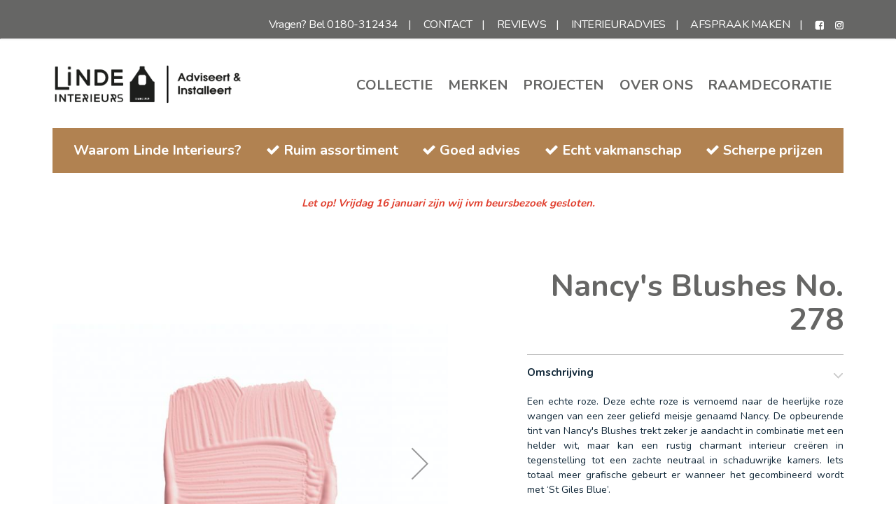

--- FILE ---
content_type: text/html; charset=UTF-8
request_url: https://www.lindeinterieurs.nl/nancy-s-blushes-no-278.html
body_size: 10580
content:
<!doctype html>
<html lang="nl">
    <head prefix="og: http://ogp.me/ns# fb: http://ogp.me/ns/fb# product: http://ogp.me/ns/product#">
        <script>
    var LOCALE = 'nl\u002DNL';
    var BASE_URL = 'https\u003A\u002F\u002Fwww.lindeinterieurs.nl\u002F';
    var require = {
        'baseUrl': 'https\u003A\u002F\u002Fwww.lindeinterieurs.nl\u002Fstatic\u002Ffrontend\u002FFactorblue\u002Fmaatwerkmattheme_child\u002Fnl_NL'
    };</script>        <meta charset="utf-8"/>
<meta name="title" content="Nancy&#039;s Blushes No. 278"/>
<meta name="description" content="Nancy&#039;s Blushes No. 278 "/>
<meta name="keywords" content="Nancy&#039;s Blushes No. 278"/>
<meta name="robots" content="INDEX,FOLLOW"/>
<meta name="viewport" content="width=device-width, initial-scale=1"/>
<meta name="format-detection" content="telephone=no"/>
<title>Nancy&#039;s Blushes No. 278</title>
<link  rel="stylesheet" type="text/css"  media="all" href="https://www.lindeinterieurs.nl/static/_cache/merged/ecd149d65be12cd72f90d0b497d6db51.min.css" />
<link  rel="stylesheet" type="text/css"  media="all" href="https://www.lindeinterieurs.nl/static/frontend/Factorblue/maatwerkmattheme_child/nl_NL/Anowave_Ec/css/ec.min.css" />
<link  rel="stylesheet" type="text/css"  media="all" href="https://maxcdn.bootstrapcdn.com/bootstrap/3.3.7/css/bootstrap.min.css" />
<link  rel="stylesheet" type="text/css"  media="all" href="https://maxcdn.bootstrapcdn.com/bootstrap/3.3.7/css/bootstrap-theme.min.css" />
<link  rel="stylesheet" type="text/css"  media="all" href="https://maxcdn.bootstrapcdn.com/font-awesome/4.7.0/css/font-awesome.min.css" />
<link  rel="stylesheet" type="text/css"  media="all" href="//code.jquery.com/ui/1.11.4/themes/smoothness/jquery-ui.css" />
<link  rel="stylesheet" type="text/css"  media="all" href="https://maxcdn.bootstrapcdn.com/font-awesome/4.5.0/css/font-awesome.min.css" />
<link  rel="stylesheet" type="text/css"  media="screen and (min-width: 768px)" href="https://www.lindeinterieurs.nl/static/frontend/Factorblue/maatwerkmattheme_child/nl_NL/css/styles-l.min.css" />
<link  rel="stylesheet" type="text/css"  media="print" href="https://www.lindeinterieurs.nl/static/frontend/Factorblue/maatwerkmattheme_child/nl_NL/css/print.min.css" />
<script  type="text/javascript"  src="https://www.lindeinterieurs.nl/static/frontend/Factorblue/maatwerkmattheme_child/nl_NL/requirejs/require.js"></script>
<script  type="text/javascript"  src="https://www.lindeinterieurs.nl/static/frontend/Factorblue/maatwerkmattheme_child/nl_NL/mage/requirejs/mixins.js"></script>
<script  type="text/javascript"  src="https://www.lindeinterieurs.nl/static/frontend/Factorblue/maatwerkmattheme_child/nl_NL/requirejs-config.js"></script>
<script  type="text/javascript"  src="https://www.lindeinterieurs.nl/static/frontend/Factorblue/maatwerkmattheme_child/nl_NL/js/main.js"></script>
<script  type="text/javascript"  src="https://www.lindeinterieurs.nl/static/frontend/Factorblue/maatwerkmattheme_child/nl_NL/js/custom.js"></script>
<script  type="text/javascript"  src="https://www.lindeinterieurs.nl/static/frontend/Factorblue/maatwerkmattheme_child/nl_NL/Factorblue_Productquestions/js/questionshelper.js"></script>
<link rel="preload" as="font" crossorigin="anonymous" href="https://www.lindeinterieurs.nl/static/frontend/Factorblue/maatwerkmattheme_child/nl_NL/fonts/opensans/light/opensans-300.woff2" />
<link rel="preload" as="font" crossorigin="anonymous" href="https://www.lindeinterieurs.nl/static/frontend/Factorblue/maatwerkmattheme_child/nl_NL/fonts/opensans/regular/opensans-400.woff2" />
<link rel="preload" as="font" crossorigin="anonymous" href="https://www.lindeinterieurs.nl/static/frontend/Factorblue/maatwerkmattheme_child/nl_NL/fonts/opensans/semibold/opensans-600.woff2" />
<link rel="preload" as="font" crossorigin="anonymous" href="https://www.lindeinterieurs.nl/static/frontend/Factorblue/maatwerkmattheme_child/nl_NL/fonts/opensans/bold/opensans-700.woff2" />
<link rel="preload" as="font" crossorigin="anonymous" href="https://www.lindeinterieurs.nl/static/frontend/Factorblue/maatwerkmattheme_child/nl_NL/fonts/Luma-Icons.woff2" />
<link  rel="icon" type="image/x-icon" href="https://www.lindeinterieurs.nl/media/favicon/stores/2/favicon.png" />
<link  rel="shortcut icon" type="image/x-icon" href="https://www.lindeinterieurs.nl/media/favicon/stores/2/favicon.png" />

            <script type="text/x-magento-init">
        {
            "*": {
                "Magento_PageCache/js/form-key-provider": {
                    "isPaginationCacheEnabled":
                        0                }
            }
        }
    </script>

<meta property="og:type" content="product" />
<meta property="og:title"
      content="Nancy&#x27;s&#x20;Blushes&#x20;No.&#x20;278" />
<meta property="og:image"
      content="https://www.lindeinterieurs.nl/media/catalog/product/cache/3ce315822895b4dac6349eee23e63a88/n/a/nancy_s_blushes_no.278.jpg" />
<meta property="og:description"
      content="Een&#x20;echte&#x20;roze.&#x0D;&#x0A;&#x0D;&#x0A;Deze&#x20;echte&#x20;roze&#x20;is&#x20;vernoemd&#x20;naar&#x20;de&#x20;heerlijke&#x20;roze&#x20;wangen&#x20;van&#x20;een&#x20;zeer&#x20;geliefd&#x20;meisje&#x20;genaamd&#x20;Nancy.&#x20;De&#x20;opbeurende&#x20;tint&#x20;van&#x20;Nancy&#x27;s&#x20;Blushes&#x20;trekt&#x20;zeker&#x20;je&#x20;aandacht&#x20;in&#x20;combinatie&#x20;met&#x20;een&#x20;helder&#x20;wit,&#x20;maar&#x20;kan&#x20;een&#x20;rustig&#x20;charmant&#x20;interieur&#x20;cre&#xEB;ren&#x20;in&#x20;tegenstelling&#x20;tot&#x20;een&#x20;zachte&#x20;neutraal&#x20;in&#x20;schaduwrijke&#x20;kamers.&#x20;Iets&#x20;totaal&#x20;meer&#x20;grafische&#x20;gebeurt&#x20;er&#x20;wanneer&#x20;het&#x20;gecombineerd&#x20;wordt&#x20;met&#x20;&#x2018;St&#x20;Giles&#x20;Blue&#x2019;.&#x0D;&#x0A;" />
<meta property="og:url" content="https://www.lindeinterieurs.nl/nancy-s-blushes-no-278.html" />
    <meta property="product:price:amount" content="9"/>
    <meta property="product:price:currency"
      content="EUR"/>
    </head>
    <body data-container="body"
          data-mage-init='{"loaderAjax": {}, "loader": { "icon": "https://www.lindeinterieurs.nl/static/frontend/Factorblue/maatwerkmattheme_child/nl_NL/images/loader-2.gif"}}'
        id="html-body" itemtype="http://schema.org/Product" itemscope="itemscope" class="catalog-product-view product-nancy-s-blushes-no-278 page-layout-1column">
        <!-- Google Tag Manager (noscript) -->
<noscript><iframe src="https://www.googletagmanager.com/ns.html?id=GTM-N6KP7R8"
height="0" width="0" style="display:none;visibility:hidden"></iframe></noscript>
<!-- End Google Tag Manager (noscript) -->
<script type="text/x-magento-init">
    {
        "*": {
            "Magento_PageBuilder/js/widget-initializer": {
                "config": {"[data-content-type=\"slider\"][data-appearance=\"default\"]":{"Magento_PageBuilder\/js\/content-type\/slider\/appearance\/default\/widget":false},"[data-content-type=\"map\"]":{"Magento_PageBuilder\/js\/content-type\/map\/appearance\/default\/widget":false},"[data-content-type=\"row\"]":{"Magento_PageBuilder\/js\/content-type\/row\/appearance\/default\/widget":false},"[data-content-type=\"tabs\"]":{"Magento_PageBuilder\/js\/content-type\/tabs\/appearance\/default\/widget":false},"[data-content-type=\"slide\"]":{"Magento_PageBuilder\/js\/content-type\/slide\/appearance\/default\/widget":{"buttonSelector":".pagebuilder-slide-button","showOverlay":"hover","dataRole":"slide"}},"[data-content-type=\"banner\"]":{"Magento_PageBuilder\/js\/content-type\/banner\/appearance\/default\/widget":{"buttonSelector":".pagebuilder-banner-button","showOverlay":"hover","dataRole":"banner"}},"[data-content-type=\"buttons\"]":{"Magento_PageBuilder\/js\/content-type\/buttons\/appearance\/inline\/widget":false},"[data-content-type=\"products\"][data-appearance=\"carousel\"]":{"Magento_PageBuilder\/js\/content-type\/products\/appearance\/carousel\/widget":false}},
                "breakpoints": {"desktop":{"label":"Desktop","stage":true,"default":true,"class":"desktop-switcher","icon":"Magento_PageBuilder::css\/images\/switcher\/switcher-desktop.svg","conditions":{"min-width":"1024px"},"options":{"products":{"default":{"slidesToShow":"5"}}}},"tablet":{"conditions":{"max-width":"1024px","min-width":"768px"},"options":{"products":{"default":{"slidesToShow":"4"},"continuous":{"slidesToShow":"3"}}}},"mobile":{"label":"Mobile","stage":true,"class":"mobile-switcher","icon":"Magento_PageBuilder::css\/images\/switcher\/switcher-mobile.svg","media":"only screen and (max-width: 768px)","conditions":{"max-width":"768px","min-width":"640px"},"options":{"products":{"default":{"slidesToShow":"3"}}}},"mobile-small":{"conditions":{"max-width":"640px"},"options":{"products":{"default":{"slidesToShow":"2"},"continuous":{"slidesToShow":"1"}}}}}            }
        }
    }
</script>

<div class="cookie-status-message" id="cookie-status">
    The store will not work correctly when cookies are disabled.</div>
<script type="text&#x2F;javascript">document.querySelector("#cookie-status").style.display = "none";</script>
<script type="text/x-magento-init">
    {
        "*": {
            "cookieStatus": {}
        }
    }
</script>

<script type="text/x-magento-init">
    {
        "*": {
            "mage/cookies": {
                "expires": null,
                "path": "\u002F",
                "domain": ".www.lindeinterieurs.nl",
                "secure": true,
                "lifetime": "3600"
            }
        }
    }
</script>
    <noscript>
        <div class="message global noscript">
            <div class="content">
                <p>
                    <strong>JavaScript lijkt te zijn uitgeschakeld in uw browser.</strong>
                    <span>
                        Voor de beste gebruikerservaring, zorg ervoor dat javascript ingeschakeld is voor uw browser.                    </span>
                </p>
            </div>
        </div>
    </noscript>

<script>
    window.cookiesConfig = window.cookiesConfig || {};
    window.cookiesConfig.secure = true;
</script><script>    require.config({
        map: {
            '*': {
                wysiwygAdapter: 'mage/adminhtml/wysiwyg/tiny_mce/tinymceAdapter'
            }
        }
    });</script><script>    require.config({
        paths: {
            googleMaps: 'https\u003A\u002F\u002Fmaps.googleapis.com\u002Fmaps\u002Fapi\u002Fjs\u003Fv\u003D3.53\u0026key\u003D'
        },
        config: {
            'Magento_PageBuilder/js/utils/map': {
                style: '',
            },
            'Magento_PageBuilder/js/content-type/map/preview': {
                apiKey: '',
                apiKeyErrorMessage: 'You\u0020must\u0020provide\u0020a\u0020valid\u0020\u003Ca\u0020href\u003D\u0027https\u003A\u002F\u002Fwww.lindeinterieurs.nl\u002Fadminhtml\u002Fsystem_config\u002Fedit\u002Fsection\u002Fcms\u002F\u0023cms_pagebuilder\u0027\u0020target\u003D\u0027_blank\u0027\u003EGoogle\u0020Maps\u0020API\u0020key\u003C\u002Fa\u003E\u0020to\u0020use\u0020a\u0020map.'
            },
            'Magento_PageBuilder/js/form/element/map': {
                apiKey: '',
                apiKeyErrorMessage: 'You\u0020must\u0020provide\u0020a\u0020valid\u0020\u003Ca\u0020href\u003D\u0027https\u003A\u002F\u002Fwww.lindeinterieurs.nl\u002Fadminhtml\u002Fsystem_config\u002Fedit\u002Fsection\u002Fcms\u002F\u0023cms_pagebuilder\u0027\u0020target\u003D\u0027_blank\u0027\u003EGoogle\u0020Maps\u0020API\u0020key\u003C\u002Fa\u003E\u0020to\u0020use\u0020a\u0020map.'
            },
        }
    });</script><script>
    require.config({
        shim: {
            'Magento_PageBuilder/js/utils/map': {
                deps: ['googleMaps']
            }
        }
    });</script><div class="page-wrapper"><header class="page-header"><div class="panel wrapper"><div class="panel header"><a class="action skip contentarea"
   href="#contentarea">
    <span>
        Ga naar de inhoud    </span>
</a>
<div data-content-type="html" data-appearance="default" data-element="main" data-decoded="true"><div class="custom-top-header-links linde-custom-top-header-links">
<ul>
<li class="phone"><a href="tel:+31180312434">Vragen? Bel 0180-312434</a></li>
<li class="contact"><a href="/contact">Contact</a></li>
<li class="contact"><a href="https://www.feedbackcompany.com/nl-nl/reviews/linde-interieurs" target="_blank" rel="noopener">Reviews</a></li>
<li class="contact"><a href="/interieuradvies-ontwerp">Interieuradvies</a></li>
<li class="contact"><a href="/afspraak-maken">Afspraak maken</a></li>
<li class="facebook"><a href="https://www.facebook.com/lindeinterieurs"><img src="https://www.lindeinterieurs.nl/media/wysiwyg/facebook.png" alt="Facebook"></a></li>
<li class="instagram"><a href="https://www.instagram.com/lindeinterieurs/"><img src="https://www.lindeinterieurs.nl/media/wysiwyg/instagram.png" alt="Instagram"></a></li>
</ul>
</div></div></div></div><div class="header content"><span data-action="toggle-nav" class="action nav-toggle"><span>Toggle Nav</span></span>
    <a class="logo" href="https://www.lindeinterieurs.nl/" title="">
        <img src="https://www.lindeinterieurs.nl/media/logo/stores/2/logo.png" alt="" />
    </a>
<div data-content-type="html" data-appearance="default" data-element="main" data-decoded="true"><div class="top-header-links linde-top-header-links" style="font-size: 20px"><a href="/collectie.html">Collectie</a>
            <a href="/collectie/merken.html">Merken</a>
            <a href="/collectie/projecten.html">Projecten</a>
            <a href="/over-ons">Over ons</a>
            <a href="/collectie/raamdecoratie.html">Raamdecoratie</a>
        </div></div><div data-content-type="html" data-appearance="default" data-element="main" data-decoded="true"><div class="pre-banner linde-pre-banner">
<div class="prebanner-title"><span>Waarom Linde Interieurs?</span></div>
<div class="list-item"><i class="fa fa-check"></i> <span>Ruim assortiment</span></div>
<div class="list-item"><i class="fa fa-check"></i> <span>Goed advies</span></div>
<div class="list-item"><i class="fa fa-check"></i> <span>Echt vakmanschap</span></div>
<div class="list-item"><i class="fa fa-check"></i> <span>Scherpe prijzen</span></div>
</div><p><style>#html-body [data-pb-style=BF2FAQO]{justify-content:flex-start;display:flex;flex-direction:column;background-position:left top;background-size:cover;background-repeat:no-repeat;background-attachment:scroll}#html-body [data-pb-style=AX50IJC]{text-align:center}</style><div data-content-type="row" data-appearance="contained" data-element="main"><div data-enable-parallax="0" data-parallax-speed="0.5" data-background-images="{}" data-background-type="image" data-video-loop="true" data-video-play-only-visible="true" data-video-lazy-load="true" data-video-fallback-src="" data-element="inner" data-pb-style="BF2FAQO"><div data-content-type="text" data-appearance="default" data-element="main" data-pb-style="AX50IJC"><p style="text-align: center;"><em><strong><span style="color: rgb(224, 62, 45);">Let op! Vrijdag 16 januari zijn wij ivm beursbezoek gesloten.</span></strong></em></p></div></div></div></p><br></div></div></header>    <div class="sections nav-sections">
                <div class="section-items nav-sections-items" data-mage-init='{"tabs":{"openedState":"active"}}'>
                                            <div class="section-item-title nav-sections-item-title" data-role="collapsible">
                    <a class="nav-sections-item-switch" data-toggle="switch" href="#store.menu">Menu</a>
                </div>
                <div class="section-item-content nav-sections-item-content" id="store.menu" data-role="content"><esi:include src="http://www.lindeinterieurs.nl/page_cache/block/esi/blocks/%5B%22catalog.topnav%22%5D/handles/WyJkZWZhdWx0IiwiY2F0YWxvZ19wcm9kdWN0X3ZpZXciLCJjYXRhbG9nX3Byb2R1Y3Rfdmlld190eXBlX3NpbXBsZSJd/" /></div>
                <div class="mobile-menu-links">
                    <div class="mobile-menu-top-links">
                        <div data-content-type="html" data-appearance="default" data-element="main" data-decoded="true"><div class="top-header-links linde-top-header-links" style="font-size: 20px"><a href="/collectie.html">Collectie</a>
            <a href="/collectie/merken.html">Merken</a>
            <a href="/collectie/projecten.html">Projecten</a>
            <a href="/over-ons">Over ons</a>
            <a href="/collectie/raamdecoratie.html">Raamdecoratie</a>
        </div></div>                    </div>
                    <div class="mobile-menu-bottom-links">
                        <div data-content-type="html" data-appearance="default" data-element="main" data-decoded="true"><ul>
<li><a href="/algemene-voorwaarden">Algemene voorwaarden</a></li>
<li><a href="/disclaimer">Disclaimer</a></li>
<li><a href="/privacy-policy">Privacy policy</a></li>
<li><a href="/over-ons">Over ons</a></li>
</ul></div>                    </div>
                </div>
                                            <div class="section-item-title nav-sections-item-title" data-role="collapsible">
                    <a class="nav-sections-item-switch" data-toggle="switch" href="#store.links">Account</a>
                </div>
                <div class="section-item-content nav-sections-item-content" id="store.links" data-role="content"><!-- Account links --></div>
                <div class="mobile-menu-links">
                    <div class="mobile-menu-top-links">
                        <div data-content-type="html" data-appearance="default" data-element="main" data-decoded="true"><div class="top-header-links linde-top-header-links" style="font-size: 20px"><a href="/collectie.html">Collectie</a>
            <a href="/collectie/merken.html">Merken</a>
            <a href="/collectie/projecten.html">Projecten</a>
            <a href="/over-ons">Over ons</a>
            <a href="/collectie/raamdecoratie.html">Raamdecoratie</a>
        </div></div>                    </div>
                    <div class="mobile-menu-bottom-links">
                        <div data-content-type="html" data-appearance="default" data-element="main" data-decoded="true"><ul>
<li><a href="/algemene-voorwaarden">Algemene voorwaarden</a></li>
<li><a href="/disclaimer">Disclaimer</a></li>
<li><a href="/privacy-policy">Privacy policy</a></li>
<li><a href="/over-ons">Over ons</a></li>
</ul></div>                    </div>
                </div>
                                    </div>
    </div>
<div class="breadcrumbs"></div>
<script type="text/x-magento-init">
    {
        ".breadcrumbs": {
            "breadcrumbs": {"categoryUrlSuffix":".html","useCategoryPathInUrl":0,"product":"Nancy&#039;s Blushes No. 278"}        }
    }
</script>
<main id="maincontent" class="page-main"><a id="contentarea" tabindex="-1"></a>
<div class="page messages"><div data-placeholder="messages"></div>
<div data-bind="scope: 'messages'">
    <!-- ko if: cookieMessagesObservable() && cookieMessagesObservable().length > 0 -->
    <div aria-atomic="true" role="alert" class="messages" data-bind="foreach: {
        data: cookieMessagesObservable(), as: 'message'
    }">
        <div data-bind="attr: {
            class: 'message-' + message.type + ' ' + message.type + ' message',
            'data-ui-id': 'message-' + message.type
        }">
            <div data-bind="html: $parent.prepareMessageForHtml(message.text)"></div>
        </div>
    </div>
    <!-- /ko -->

    <div aria-atomic="true" role="alert" class="messages" data-bind="foreach: {
        data: messages().messages, as: 'message'
    }, afterRender: purgeMessages">
        <div data-bind="attr: {
            class: 'message-' + message.type + ' ' + message.type + ' message',
            'data-ui-id': 'message-' + message.type
        }">
            <div data-bind="html: $parent.prepareMessageForHtml(message.text)"></div>
        </div>
    </div>
</div>

<script type="text/x-magento-init">
    {
        "*": {
            "Magento_Ui/js/core/app": {
                "components": {
                        "messages": {
                            "component": "Magento_Theme/js/view/messages"
                        }
                    }
                }
            }
    }
</script>
</div><div class="columns"><div class="column main"><div class="product-info-main"><div class="page-title-wrapper&#x20;product">
    <h1 class="page-title"
                >
        <span class="base" data-ui-id="page-title-wrapper" itemprop="name">Nancy&#039;s Blushes No. 278</span>    </h1>
    </div>
<div class="product-info-price"><div class="price-box price-final_price" data-role="priceBox" data-product-id="556" data-price-box="product-id-556">
    

<span class="price-container clearfix price-final_price tax weee"
         itemprop="offers" itemscope itemtype="//schema.org/Offer">
        <span class="price-label">Totaal</span>
    <span  id="product-price-556"                data-price-amount="9"
        data-price-type="finalPrice"
        class="price-wrapper ">
        <span class="price">€ 9,00</span>    </span>
                <meta itemprop="price" content="9" />
        <meta itemprop="priceCurrency" content="EUR" />
    </span>

</div></div>

<div class="product-add-form">
    <form data-product-sku="Nancy&#039;s Blushes No. 278"
          action="https://www.lindeinterieurs.nl/checkout/cart/add/uenc/aHR0cHM6Ly93d3cubGluZGVpbnRlcmlldXJzLm5sL25hbmN5LXMtYmx1c2hlcy1uby0yNzguaHRtbA~~/product/556/" method="post"
          id="product_addtocart_form">
        <input type="hidden" name="product" value="556" />
        <input type="hidden" name="selected_configurable_option" value="" />
        <input type="hidden" name="related_product" id="related-products-field" value="" />
        <input type="hidden" name="item"  value="556" />
        <input name="form_key" type="hidden" value="p8ztr0Y2lv1Z4s6b" />                                <div class="box-tocart clearfix">
        <div class="fieldset">
                            <div class="field qty">
                    <label class="label" for="qty"><span>Aantal</span></label>
                    <div class="control">
                        <input type="number"
                               name="qty"
                               id="qty"
                               value="1"
                               title="Aantal"
                               class="input-text qty"
                               data-validate="{&quot;required-number&quot;:true,&quot;validate-item-quantity&quot;:{&quot;maxAllowed&quot;:10000}}"
                        />
                    </div>
                </div>
                                    <div class="actions">
                <button type="submit"
                        title="In Winkelwagen"
                        class="action primary tocart green-btn pull-right"
                        id="product-addtocart-button">
                    <span>In Winkelwagen</span>
                </button>
                            </div>
        </div>
    </div>
    <script type="text/x-magento-init">
    {
        "#product_addtocart_form": {
            "Magento_Catalog/product/view/validation": {
                "radioCheckboxClosest": ".nested"
            }
        }
    }

    </script>
        
                    </form>
</div>

<script type="text/x-magento-init">
    {
        "[data-role=priceBox][data-price-box=product-id-556]": {
            "priceBox": {
                "priceConfig":  {"productId":"556","priceFormat":{"pattern":"\u20ac\u00a0%s","precision":2,"requiredPrecision":2,"decimalSymbol":",","groupSymbol":".","groupLength":3,"integerRequired":false},"tierPrices":[]}            }
        }
    }
</script>


<p class="trigger-description active">Omschrijving</p>
<div class="product attribute overview">
        <div class="value" itemprop="description">Een echte roze.

Deze echte roze is vernoemd naar de heerlijke roze wangen van een zeer geliefd meisje genaamd Nancy. De opbeurende tint van Nancy's Blushes trekt zeker je aandacht in combinatie met een helder wit, maar kan een rustig charmant interieur creëren in tegenstelling tot een zachte neutraal in schaduwrijke kamers. Iets totaal meer grafische gebeurt er wanneer het gecombineerd wordt met ‘St Giles Blue’.
</div>
</div>

<div class="offers-wrapper">
    <label class="offerte active"> Offerte aanvragen</label>
    <div class="offerte_aanvragen">
        <form id="offerte_form">
            <input type="hidden" name="form_key" value=""/>
            <div class="offerte_form">
                <div>
                    <input type="text" class="required" name="name" placeholder="Naam" value="">
                    <input type="text" class="required" name="product_name" placeholder="Betreft product" value="Nancy's Blushes No. 278">
                </div>
                <div>
                    <div class="half">
                        <div>
                            <input type="text" name="email" placeholder="E-mail" class="email required">
                        </div>
                        <div>
                            <input type="text" name="phone" placeholder="Telefoonnummer" class="telefoon">
                        </div>
                    </div>
                    <div class="half">
                        <textarea value="Tekstvak" name="question" placeholder="Opmerking" class="tekstvak required">Opmerking</textarea>
                    </div>
                    <div id="test">
                        <input type="submit" value="VERSTUUR &#62;" class="action submit verstuur green-btn"/>
                    </div>
                </div>

            </div>
        </form>
    </div>
</div>
    <div class="additional-attributes-wrapper table-wrapper">
        <table class="data table additional-attributes" id="product-attribute-specs-table1">
            <caption class="table-caption">Meer informatie</caption>
            <p class="trigger-attributes">Specificaties</p>
            
            <tbody class="wrapper-attributes">
                            <tr>
                    <th class="col label" scope="row">Kleur</th>
                    <td class="col data" data-th="Kleur">Oud roze</td>
                </tr>
                        </tbody>
        </table>
    </div>
</div><div class="product media"><a id="gallery-prev-area" tabindex="-1"></a>
<div class="action-skip-wrapper"><a class="action skip gallery-next-area"
   href="#gallery-next-area">
    <span>
        Ga naar het einde van de afbeeldingen-gallerij    </span>
</a>
</div>

<div class="gallery-placeholder _block-content-loading" data-gallery-role="gallery-placeholder">
    <img
        alt="main product photo"
        class="gallery-placeholder__image"
        src="https://www.lindeinterieurs.nl/media/catalog/product/cache/0f42d8cba3b36be06e572da92d241fe2/n/a/nancy_s_blushes_no.278.jpg"
        width="700"        height="700"    />
    <link itemprop="image" href="https://www.lindeinterieurs.nl/media/catalog/product/cache/0f42d8cba3b36be06e572da92d241fe2/n/a/nancy_s_blushes_no.278.jpg">
</div>
<script type="text/x-magento-init">
    {
        "[data-gallery-role=gallery-placeholder]": {
            "mage/gallery/gallery": {
                "mixins":["magnifier/magnify"],
                "magnifierOpts": {"fullscreenzoom":"20","top":"","left":"","width":"","height":"","eventType":"hover","enabled":false,"mode":"outside"},
                "data": [{"thumb":"https:\/\/www.lindeinterieurs.nl\/media\/catalog\/product\/cache\/4959f531a6198ed213f0ff71552f377f\/n\/a\/nancy_s_blushes_no.278.jpg","img":"https:\/\/www.lindeinterieurs.nl\/media\/catalog\/product\/cache\/0f42d8cba3b36be06e572da92d241fe2\/n\/a\/nancy_s_blushes_no.278.jpg","full":"https:\/\/www.lindeinterieurs.nl\/media\/catalog\/product\/cache\/baec88eb131beeb89cc5074723903f89\/n\/a\/nancy_s_blushes_no.278.jpg","caption":"Nancy's Blushes No. 278","position":"1","isMain":true,"type":"image","videoUrl":null},{"thumb":"https:\/\/www.lindeinterieurs.nl\/media\/catalog\/product\/cache\/4959f531a6198ed213f0ff71552f377f\/n\/a\/nancy_s_blushes_no._278_1.jpg","img":"https:\/\/www.lindeinterieurs.nl\/media\/catalog\/product\/cache\/0f42d8cba3b36be06e572da92d241fe2\/n\/a\/nancy_s_blushes_no._278_1.jpg","full":"https:\/\/www.lindeinterieurs.nl\/media\/catalog\/product\/cache\/baec88eb131beeb89cc5074723903f89\/n\/a\/nancy_s_blushes_no._278_1.jpg","caption":"Nancy's Blushes No. 278","position":"2","isMain":false,"type":"image","videoUrl":null}],
                "options": {"nav":"thumbs","loop":true,"keyboard":true,"arrows":true,"allowfullscreen":true,"showCaption":false,"width":700,"thumbwidth":88,"thumbheight":110,"height":700,"transitionduration":500,"transition":"slide","navarrows":true,"navtype":"slides","navdir":"horizontal","whiteBorders":1},
                "fullscreen": {"nav":"thumbs","loop":true,"navdir":"horizontal","navarrows":false,"navtype":"slides","arrows":true,"showCaption":false,"transitionduration":500,"transition":"slide","whiteBorders":1},
                 "breakpoints": {"mobile":{"conditions":{"max-width":"767px"},"options":{"options":{"nav":"dots"}}}}            }
        }
    }
</script>
<div class="action-skip-wrapper"><a class="action skip gallery-prev-area"
   href="#gallery-prev-area">
    <span>
        Ga naar het begin van de afbeeldingen-gallerij    </span>
</a>
</div><a id="gallery-next-area" tabindex="-1"></a>
</div>    <div class="product info detailed">
                <div class="product data items" data-mage-init='{"tabs":{"openedState":"active"}}'>
                                                                        <div class="data item title active"
                     data-role="collapsible" id="tab-label-additional">
                    <a class="data switch"
                       tabindex="-1"
                       data-toggle="trigger"
                       href="#additional"
                       id="tab-label-additional-title">
                        Meer informatie                    </a>
                </div>
                <div class="data item content"
                     aria-labelledby="tab-label-additional-title"
                     id="additional" data-role="content">
                        <div class="additional-attributes-wrapper table-wrapper">
        <table class="data table additional-attributes" id="product-attribute-specs-table">
            <caption class="table-caption">Meer informatie</caption>
            <tbody>
                            <tr>
                    <th class="col label" scope="row">Color</th>
                    <td class="col data" data-th="Color">Oud roze</td>
                </tr>
                        </tbody>
        </table>
    </div>
                </div>
                                                    </div>
    </div>
<input name="form_key" type="hidden" value="p8ztr0Y2lv1Z4s6b" /><div id="authenticationPopup" data-bind="scope:'authenticationPopup', style: {display: 'none'}">
        <script>window.authenticationPopup = {"autocomplete":"off","customerRegisterUrl":"https:\/\/www.lindeinterieurs.nl\/customer\/account\/create\/","customerForgotPasswordUrl":"https:\/\/www.lindeinterieurs.nl\/customer\/account\/forgotpassword\/","baseUrl":"https:\/\/www.lindeinterieurs.nl\/","customerLoginUrl":"https:\/\/www.lindeinterieurs.nl\/customer\/ajax\/login\/"}</script>    <!-- ko template: getTemplate() --><!-- /ko -->
        <script type="text/x-magento-init">
        {
            "#authenticationPopup": {
                "Magento_Ui/js/core/app": {"components":{"authenticationPopup":{"component":"Magento_Customer\/js\/view\/authentication-popup","children":{"messages":{"component":"Magento_Ui\/js\/view\/messages","displayArea":"messages"},"captcha":{"component":"Magento_Captcha\/js\/view\/checkout\/loginCaptcha","displayArea":"additional-login-form-fields","formId":"user_login","configSource":"checkout"},"recaptcha":{"component":"Magento_ReCaptchaFrontendUi\/js\/reCaptcha","displayArea":"additional-login-form-fields","reCaptchaId":"recaptcha-popup-login","settings":{"rendering":{"sitekey":"6Lf-yfQrAAAAAFKSMEerMQfbvaPKKnqLFlkc5zrQ","badge":"inline","size":"invisible","theme":"light","hl":""},"invisible":true}}}}}}            },
            "*": {
                "Magento_Ui/js/block-loader": "https\u003A\u002F\u002Fwww.lindeinterieurs.nl\u002Fstatic\u002Ffrontend\u002FFactorblue\u002Fmaatwerkmattheme_child\u002Fnl_NL\u002Fimages\u002Floader\u002D1.gif"
                            }
        }
    </script>
</div>
<script type="text/x-magento-init">
    {
        "*": {
            "Magento_Customer/js/section-config": {
                "sections": {"stores\/store\/switch":["*"],"stores\/store\/switchrequest":["*"],"directory\/currency\/switch":["*"],"*":["messages"],"customer\/account\/logout":["*","recently_viewed_product","recently_compared_product","persistent"],"customer\/account\/loginpost":["*"],"customer\/account\/createpost":["*"],"customer\/account\/editpost":["*"],"customer\/ajax\/login":["checkout-data","cart","captcha"],"catalog\/product_compare\/add":["compare-products"],"catalog\/product_compare\/remove":["compare-products"],"catalog\/product_compare\/clear":["compare-products"],"sales\/guest\/reorder":["cart"],"sales\/order\/reorder":["cart"],"checkout\/cart\/add":["cart","directory-data"],"checkout\/cart\/delete":["cart"],"checkout\/cart\/updatepost":["cart"],"checkout\/cart\/updateitemoptions":["cart"],"checkout\/cart\/couponpost":["cart"],"checkout\/cart\/estimatepost":["cart"],"checkout\/cart\/estimateupdatepost":["cart"],"checkout\/onepage\/saveorder":["cart","checkout-data","last-ordered-items"],"checkout\/sidebar\/removeitem":["cart"],"checkout\/sidebar\/updateitemqty":["cart"],"rest\/*\/v1\/carts\/*\/payment-information":["cart","last-ordered-items","captcha","instant-purchase","mpdt-data","osc-data"],"rest\/*\/v1\/guest-carts\/*\/payment-information":["cart","captcha","mpdt-data","osc-data"],"rest\/*\/v1\/guest-carts\/*\/selected-payment-method":["cart","checkout-data","osc-data"],"rest\/*\/v1\/carts\/*\/selected-payment-method":["cart","checkout-data","instant-purchase","osc-data"],"customer\/address\/*":["instant-purchase"],"customer\/account\/*":["instant-purchase"],"vault\/cards\/deleteaction":["instant-purchase"],"multishipping\/checkout\/overviewpost":["cart"],"paypal\/express\/placeorder":["cart","checkout-data"],"paypal\/payflowexpress\/placeorder":["cart","checkout-data"],"paypal\/express\/onauthorization":["cart","checkout-data"],"persistent\/index\/unsetcookie":["persistent"],"review\/product\/post":["review"],"paymentservicespaypal\/smartbuttons\/placeorder":["cart","checkout-data"],"paymentservicespaypal\/smartbuttons\/cancel":["cart","checkout-data"],"wishlist\/index\/add":["wishlist"],"wishlist\/index\/remove":["wishlist"],"wishlist\/index\/updateitemoptions":["wishlist"],"wishlist\/index\/update":["wishlist"],"wishlist\/index\/cart":["wishlist","cart"],"wishlist\/index\/fromcart":["wishlist","cart"],"wishlist\/index\/allcart":["wishlist","cart"],"wishlist\/shared\/allcart":["wishlist","cart"],"wishlist\/shared\/cart":["cart"],"rest\/*\/v1\/carts\/*\/update-item":["cart","checkout-data"],"rest\/*\/v1\/guest-carts\/*\/update-item":["cart","checkout-data"],"rest\/*\/v1\/guest-carts\/*\/remove-item":["cart","checkout-data"],"rest\/*\/v1\/carts\/*\/remove-item":["cart","checkout-data"]},
                "clientSideSections": ["checkout-data","cart-data","mpdt-data","osc-data"],
                "baseUrls": ["https:\/\/www.lindeinterieurs.nl\/"],
                "sectionNames": ["messages","customer","compare-products","last-ordered-items","cart","directory-data","captcha","instant-purchase","persistent","review","payments","wishlist","recently_viewed_product","recently_compared_product","product_data_storage","paypal-billing-agreement"]            }
        }
    }
</script>
<script type="text/x-magento-init">
    {
        "*": {
            "Magento_Customer/js/customer-data": {
                "sectionLoadUrl": "https\u003A\u002F\u002Fwww.lindeinterieurs.nl\u002Fcustomer\u002Fsection\u002Fload\u002F",
                "expirableSectionLifetime": 60,
                "expirableSectionNames": ["cart","persistent"],
                "cookieLifeTime": "3600",
                "cookieDomain": "",
                "updateSessionUrl": "https\u003A\u002F\u002Fwww.lindeinterieurs.nl\u002Fcustomer\u002Faccount\u002FupdateSession\u002F",
                "isLoggedIn": ""
            }
        }
    }
</script>
<script type="text/x-magento-init">
    {
        "*": {
            "Magento_Customer/js/invalidation-processor": {
                "invalidationRules": {
                    "website-rule": {
                        "Magento_Customer/js/invalidation-rules/website-rule": {
                            "scopeConfig": {
                                "websiteId": "2"
                            }
                        }
                    }
                }
            }
        }
    }
</script>
<script type="text/x-magento-init">
    {
        "body": {
            "pageCache": {"url":"https:\/\/www.lindeinterieurs.nl\/page_cache\/block\/render\/id\/556\/","handles":["default","catalog_product_view","catalog_product_view_type_simple","catalog_product_view_id_556","catalog_product_view_sku_Nancy%27s%20Blushes%20No.%20278"],"originalRequest":{"route":"catalog","controller":"product","action":"view","uri":"\/nancy-s-blushes-no-278.html"},"versionCookieName":"private_content_version"}        }
    }
</script>
<script type="text/x-magento-init">
    {
        "body": {
            "requireCookie": {"noCookieUrl":"https:\/\/www.lindeinterieurs.nl\/cookie\/index\/noCookies\/","triggers":[".action.tocompare"],"isRedirectCmsPage":true}        }
    }
</script>
<script type="text/x-magento-init">
    {
        "*": {
                "Magento_Catalog/js/product/view/provider": {
                    "data": {"items":{"556":{"add_to_cart_button":{"post_data":"{\"action\":\"https:\\\/\\\/www.lindeinterieurs.nl\\\/checkout\\\/cart\\\/add\\\/uenc\\\/%25uenc%25\\\/product\\\/556\\\/\",\"data\":{\"product\":\"556\",\"uenc\":\"%uenc%\"}}","url":"https:\/\/www.lindeinterieurs.nl\/checkout\/cart\/add\/uenc\/%25uenc%25\/product\/556\/","required_options":false},"add_to_compare_button":{"post_data":null,"url":"{\"action\":\"https:\\\/\\\/www.lindeinterieurs.nl\\\/catalog\\\/product_compare\\\/add\\\/\",\"data\":{\"product\":\"556\",\"uenc\":\"aHR0cHM6Ly93d3cubGluZGVpbnRlcmlldXJzLm5sL25hbmN5LXMtYmx1c2hlcy1uby0yNzguaHRtbA~~\"}}","required_options":null},"price_info":{"final_price":9,"max_price":9,"max_regular_price":9,"minimal_regular_price":9,"special_price":null,"minimal_price":9,"regular_price":9,"formatted_prices":{"final_price":"<span class=\"price\">\u20ac\u00a09,00<\/span>","max_price":"<span class=\"price\">\u20ac\u00a09,00<\/span>","minimal_price":"<span class=\"price\">\u20ac\u00a09,00<\/span>","max_regular_price":"<span class=\"price\">\u20ac\u00a09,00<\/span>","minimal_regular_price":null,"special_price":null,"regular_price":"<span class=\"price\">\u20ac\u00a09,00<\/span>"},"extension_attributes":{"msrp":{"msrp_price":"<span class=\"price\">\u20ac\u00a00,00<\/span>","is_applicable":"","is_shown_price_on_gesture":"","msrp_message":"","explanation_message":"Our price is lower than the manufacturer&#039;s &quot;minimum advertised price.&quot; As a result, we cannot show you the price in catalog or the product page. <br><br> You have no obligation to purchase the product once you know the price. You can simply remove the item from your cart."},"tax_adjustments":{"final_price":7.4380155289256,"max_price":7.4380155289256,"max_regular_price":7.4380155289256,"minimal_regular_price":7.4380155289256,"special_price":7.4380155289256,"minimal_price":7.4380155289256,"regular_price":7.4380155289256,"formatted_prices":{"final_price":"<span class=\"price\">\u20ac\u00a07,44<\/span>","max_price":"<span class=\"price\">\u20ac\u00a07,44<\/span>","minimal_price":"<span class=\"price\">\u20ac\u00a07,44<\/span>","max_regular_price":"<span class=\"price\">\u20ac\u00a07,44<\/span>","minimal_regular_price":null,"special_price":"<span class=\"price\">\u20ac\u00a07,44<\/span>","regular_price":"<span class=\"price\">\u20ac\u00a07,44<\/span>"}},"weee_attributes":[],"weee_adjustment":"<span class=\"price\">\u20ac\u00a09,00<\/span>"}},"images":[{"url":"https:\/\/www.lindeinterieurs.nl\/media\/catalog\/product\/cache\/52d475d416b122c2c9a9bb4b105fd99f\/n\/a\/nancy_s_blushes_no.278.jpg","code":"recently_viewed_products_grid_content_widget","height":300,"width":240,"label":"Nancy's Blushes No. 278","resized_width":240,"resized_height":300},{"url":"https:\/\/www.lindeinterieurs.nl\/media\/catalog\/product\/cache\/b9ddc2832e5146c067572f62cdda2cc1\/n\/a\/nancy_s_blushes_no.278.jpg","code":"recently_viewed_products_list_content_widget","height":340,"width":270,"label":"Nancy's Blushes No. 278","resized_width":270,"resized_height":340},{"url":"https:\/\/www.lindeinterieurs.nl\/media\/catalog\/product\/cache\/891e0fa6fb4a0cef1359301258ca0534\/n\/a\/nancy_s_blushes_no.278.jpg","code":"recently_viewed_products_images_names_widget","height":90,"width":75,"label":"Nancy's Blushes No. 278","resized_width":75,"resized_height":90},{"url":"https:\/\/www.lindeinterieurs.nl\/media\/catalog\/product\/cache\/52d475d416b122c2c9a9bb4b105fd99f\/n\/a\/nancy_s_blushes_no.278.jpg","code":"recently_compared_products_grid_content_widget","height":300,"width":240,"label":"Nancy's Blushes No. 278","resized_width":240,"resized_height":300},{"url":"https:\/\/www.lindeinterieurs.nl\/media\/catalog\/product\/cache\/b9ddc2832e5146c067572f62cdda2cc1\/n\/a\/nancy_s_blushes_no.278.jpg","code":"recently_compared_products_list_content_widget","height":340,"width":270,"label":"Nancy's Blushes No. 278","resized_width":270,"resized_height":340},{"url":"https:\/\/www.lindeinterieurs.nl\/media\/catalog\/product\/cache\/891e0fa6fb4a0cef1359301258ca0534\/n\/a\/nancy_s_blushes_no.278.jpg","code":"recently_compared_products_images_names_widget","height":90,"width":75,"label":"Nancy's Blushes No. 278","resized_width":75,"resized_height":90}],"url":"https:\/\/www.lindeinterieurs.nl\/nancy-s-blushes-no-278.html","id":556,"name":"Nancy's Blushes No. 278","type":"simple","is_salable":"1","store_id":2,"currency_code":"EUR","extension_attributes":{"review_html":"    <div class=\"product-reviews-summary short empty\">\n        <div class=\"reviews-actions\">\n            <a class=\"action add\" href=\"https:\/\/www.lindeinterieurs.nl\/nancy-s-blushes-no-278.html#review-form\">\n                Schrijf de eerste review over dit product            <\/a>\n        <\/div>\n    <\/div>\n","wishlist_button":{"post_data":null,"url":"{\"action\":\"https:\\\/\\\/www.lindeinterieurs.nl\\\/wishlist\\\/index\\\/add\\\/\",\"data\":{\"product\":556,\"uenc\":\"aHR0cHM6Ly93d3cubGluZGVpbnRlcmlldXJzLm5sL25hbmN5LXMtYmx1c2hlcy1uby0yNzguaHRtbA~~\"}}","required_options":null}},"is_available":true}},"store":"2","currency":"EUR","productCurrentScope":"website"}            }
        }
    }
</script>




</div></div></main><footer class="page-footer"><div class="footer content"><div data-content-type="html" data-appearance="default" data-element="main" data-decoded="true"><ul>
<li><a href="/algemene-voorwaarden">Algemene voorwaarden</a></li>
<li><a href="/disclaimer">Disclaimer</a></li>
<li><a href="/privacy-policy">Privacy policy</a></li>
<li><a href="/over-ons">Over ons</a></li>
</ul></div></div><div class="widget block block-static-block">
    <div data-content-type="html" data-appearance="default" data-element="main" data-decoded="true"><p><div class="block newsletter">
    <div class="title"><strong>Nieuwsbrief</strong></div>
    <div class="footer content">
        <div class="row">
            <form class="form subscribe" novalidate action="https://www.lindeinterieurs.nl/newsletter/subscriber/new/" method="post" data-mage-init='{"validation": {"errorClass": "mage-error"}}' id="newsletter-validate-detail">
                <div class="field newsletter col-md-12">
                    <div class="row">
                        <div class="col-md-4">
                            <h3>Aanmelden voor de nieuwsbrief</h3>
                        </div>
                        <div class="col-md-5">
                            <div class="control">
                                <input name="email" type="email" id="newsletter" placeholder="Emailadres" data-validate="{required:true, 'validate-email':true}">
                            </div>
                        </div>
                        <div class="col-md-2">
                            <div class="actions">
                                <button class="action submit green-btn" title="Inschrijven" type="submit">
                                    <span>Verstuur</span>
                                </button>
                            </div>
                        </div>
                    </div>
                </div>

            </form>
        </div>
    </div>
</div>
</p></div></div>
<div class="widget block block-static-block">
    <div data-content-type="html" data-appearance="default" data-element="main" data-decoded="true"><div class="pre-banner linde-pre-banner">
<div class="prebanner-title"><span>Waarom Linde Interieurs?</span></div>
<div class="list-item"><i class="fa fa-check"></i> <span>Ruim assortiment</span></div>
<div class="list-item"><i class="fa fa-check"></i> <span>Goed advies</span></div>
<div class="list-item"><i class="fa fa-check"></i> <span>Echt vakmanschap</span></div>
<div class="list-item"><i class="fa fa-check"></i> <span>Scherpe prijzen</span></div>
</div><p><style>#html-body [data-pb-style=BF2FAQO]{justify-content:flex-start;display:flex;flex-direction:column;background-position:left top;background-size:cover;background-repeat:no-repeat;background-attachment:scroll}#html-body [data-pb-style=AX50IJC]{text-align:center}</style><div data-content-type="row" data-appearance="contained" data-element="main"><div data-enable-parallax="0" data-parallax-speed="0.5" data-background-images="{}" data-background-type="image" data-video-loop="true" data-video-play-only-visible="true" data-video-lazy-load="true" data-video-fallback-src="" data-element="inner" data-pb-style="BF2FAQO"><div data-content-type="text" data-appearance="default" data-element="main" data-pb-style="AX50IJC"><p style="text-align: center;"><em><strong><span style="color: rgb(224, 62, 45);">Let op! Vrijdag 16 januari zijn wij ivm beursbezoek gesloten.</span></strong></em></p></div></div></div></p><br></div></div>
<div class="widget block block-static-block">
    <div data-content-type="html" data-appearance="default" data-element="main" data-decoded="true"><div class="footer-wrap footer content clearfix">
<div class="col-md-3">
<div class="footer-middle">
<h5>Maps</h5>
<iframe src="https://maps.google.com/maps?width=100%25&amp;height=600&amp;hl=en&amp;q=Dorpsstraat%2026%202912%20CB%20Netherlands+(My%20Business%20Name)&amp;t=&amp;z=14&amp;ie=UTF8&amp;iwloc=B&amp;output=embed" width="100%" height="210" frameborder="0" marginwidth="0" marginheight="0" scrolling="no"></iframe></div>
</div>
<div class="feedbackCompanyWidget col-md-3">
<div class="footer-middle">
<h5>Reviews</h5>
<!-- Feedback Company Widget (start) -->
<script type="text/javascript" id="__fbcw__88077d1c-afd7-476c-8040-dc296977afcb">
    "use strict";!function(){
window.FeedbackCompanyWidgets=window.FeedbackCompanyWidgets||{queue:[],loaders:[
]};var options={uuid:"88077d1c-afd7-476c-8040-dc296977afcb",version:"1.2.1",prefix:""};if(
void 0===window.FeedbackCompanyWidget){if(
window.FeedbackCompanyWidgets.queue.push(options),!document.getElementById(
"__fbcw_FeedbackCompanyWidget")){var scriptTag=document.createElement("script")
;scriptTag.onload=function(){if(window.FeedbackCompanyWidget)for(
;0<window.FeedbackCompanyWidgets.queue.length;
)options=window.FeedbackCompanyWidgets.queue.pop(),
window.FeedbackCompanyWidgets.loaders.push(
new window.FeedbackCompanyWidgetLoader(options))},
scriptTag.id="__fbcw_FeedbackCompanyWidget",
scriptTag.src="https://www.feedbackcompany.com/includes/widgets/feedback-company-widget.min.js"
,document.body.appendChild(scriptTag)}
}else window.FeedbackCompanyWidgets.loaders.push(
new window.FeedbackCompanyWidgetLoader(options))}();
</script>
<!-- Feedback Company Widget (end) --></div>
</div>
<div class="col-md-3">
<div class="footer-middle">
<h5>Linde Interieurs</h5>
<p>Dorpsstraat 26<br>2912 CB Nieuwerkerk aan den IJssel<br>T <a href="tel:+31180312434">0180-312434 </a> <br>E <a href="mailto:info@lindeinterieurs.nl" target="_top">info@lindeinterieurs.nl</a><br>KVK: 73366501<br>BTW: NL859489292B01</p>
</div>
</div>
<div class="col-md-3">
<div class="footer-right clearfix">
<h5>Openingstijden</h5>
<table>
<tbody>
<tr>
<td>Maandag</td>
<td>Gesloten</td>
</tr>
<tr>
<td>Dinsdag</td>
<td>10.00-17:00</td>
</tr>
<tr>
<td>Woensdag</td>
<td>10.00-17:00</td>
</tr>
<tr>
<td>Donderdag</td>
<td>10.00-17:00</td>
</tr>
<tr>
<td>Vrijdag</td>
<td>10.00-17:00</td>
</tr>
<tr>
<td>Zaterdag</td>
<td>10.00-16:00</td>
</tr>
<tr>
<td>Zondag</td>
<td>Gesloten</td>
</tr>
</tbody>
</table>
<br> 
<div class="soc-icons clearfix">
<ul>
<li class="facebook">&nbsp;</li>
<li class="instagram">&nbsp;</li>
</ul>
</div>
</div>
</div>
</div></div></div>
</footer><script type="text/x-magento-init">
        {
            "*": {
                "Magento_Ui/js/core/app": {
                    "components": {
                        "storage-manager": {
                            "component": "Magento_Catalog/js/storage-manager",
                            "appendTo": "",
                            "storagesConfiguration" : {"recently_viewed_product":{"requestConfig":{"syncUrl":"https:\/\/www.lindeinterieurs.nl\/catalog\/product\/frontend_action_synchronize\/"},"lifetime":"1000","allowToSendRequest":null},"recently_compared_product":{"requestConfig":{"syncUrl":"https:\/\/www.lindeinterieurs.nl\/catalog\/product\/frontend_action_synchronize\/"},"lifetime":"1000","allowToSendRequest":null},"product_data_storage":{"updateRequestConfig":{"url":"https:\/\/www.lindeinterieurs.nl\/rest\/linde\/V1\/products-render-info"},"requestConfig":{"syncUrl":"https:\/\/www.lindeinterieurs.nl\/catalog\/product\/frontend_action_synchronize\/"},"allowToSendRequest":null}}                        }
                    }
                }
            }
        }
</script>
<small class="copyright">
    <span>© Linde Interieurs 2019</span>
</small>
</div>    </body>
</html>


--- FILE ---
content_type: text/html; charset=utf-8
request_url: https://www.google.com/recaptcha/api2/anchor?ar=1&k=6Lf-yfQrAAAAAFKSMEerMQfbvaPKKnqLFlkc5zrQ&co=aHR0cHM6Ly93d3cubGluZGVpbnRlcmlldXJzLm5sOjQ0Mw..&hl=en&v=PoyoqOPhxBO7pBk68S4YbpHZ&theme=light&size=invisible&badge=inline&anchor-ms=20000&execute-ms=30000&cb=4n5owqsd7dt0
body_size: 48779
content:
<!DOCTYPE HTML><html dir="ltr" lang="en"><head><meta http-equiv="Content-Type" content="text/html; charset=UTF-8">
<meta http-equiv="X-UA-Compatible" content="IE=edge">
<title>reCAPTCHA</title>
<style type="text/css">
/* cyrillic-ext */
@font-face {
  font-family: 'Roboto';
  font-style: normal;
  font-weight: 400;
  font-stretch: 100%;
  src: url(//fonts.gstatic.com/s/roboto/v48/KFO7CnqEu92Fr1ME7kSn66aGLdTylUAMa3GUBHMdazTgWw.woff2) format('woff2');
  unicode-range: U+0460-052F, U+1C80-1C8A, U+20B4, U+2DE0-2DFF, U+A640-A69F, U+FE2E-FE2F;
}
/* cyrillic */
@font-face {
  font-family: 'Roboto';
  font-style: normal;
  font-weight: 400;
  font-stretch: 100%;
  src: url(//fonts.gstatic.com/s/roboto/v48/KFO7CnqEu92Fr1ME7kSn66aGLdTylUAMa3iUBHMdazTgWw.woff2) format('woff2');
  unicode-range: U+0301, U+0400-045F, U+0490-0491, U+04B0-04B1, U+2116;
}
/* greek-ext */
@font-face {
  font-family: 'Roboto';
  font-style: normal;
  font-weight: 400;
  font-stretch: 100%;
  src: url(//fonts.gstatic.com/s/roboto/v48/KFO7CnqEu92Fr1ME7kSn66aGLdTylUAMa3CUBHMdazTgWw.woff2) format('woff2');
  unicode-range: U+1F00-1FFF;
}
/* greek */
@font-face {
  font-family: 'Roboto';
  font-style: normal;
  font-weight: 400;
  font-stretch: 100%;
  src: url(//fonts.gstatic.com/s/roboto/v48/KFO7CnqEu92Fr1ME7kSn66aGLdTylUAMa3-UBHMdazTgWw.woff2) format('woff2');
  unicode-range: U+0370-0377, U+037A-037F, U+0384-038A, U+038C, U+038E-03A1, U+03A3-03FF;
}
/* math */
@font-face {
  font-family: 'Roboto';
  font-style: normal;
  font-weight: 400;
  font-stretch: 100%;
  src: url(//fonts.gstatic.com/s/roboto/v48/KFO7CnqEu92Fr1ME7kSn66aGLdTylUAMawCUBHMdazTgWw.woff2) format('woff2');
  unicode-range: U+0302-0303, U+0305, U+0307-0308, U+0310, U+0312, U+0315, U+031A, U+0326-0327, U+032C, U+032F-0330, U+0332-0333, U+0338, U+033A, U+0346, U+034D, U+0391-03A1, U+03A3-03A9, U+03B1-03C9, U+03D1, U+03D5-03D6, U+03F0-03F1, U+03F4-03F5, U+2016-2017, U+2034-2038, U+203C, U+2040, U+2043, U+2047, U+2050, U+2057, U+205F, U+2070-2071, U+2074-208E, U+2090-209C, U+20D0-20DC, U+20E1, U+20E5-20EF, U+2100-2112, U+2114-2115, U+2117-2121, U+2123-214F, U+2190, U+2192, U+2194-21AE, U+21B0-21E5, U+21F1-21F2, U+21F4-2211, U+2213-2214, U+2216-22FF, U+2308-230B, U+2310, U+2319, U+231C-2321, U+2336-237A, U+237C, U+2395, U+239B-23B7, U+23D0, U+23DC-23E1, U+2474-2475, U+25AF, U+25B3, U+25B7, U+25BD, U+25C1, U+25CA, U+25CC, U+25FB, U+266D-266F, U+27C0-27FF, U+2900-2AFF, U+2B0E-2B11, U+2B30-2B4C, U+2BFE, U+3030, U+FF5B, U+FF5D, U+1D400-1D7FF, U+1EE00-1EEFF;
}
/* symbols */
@font-face {
  font-family: 'Roboto';
  font-style: normal;
  font-weight: 400;
  font-stretch: 100%;
  src: url(//fonts.gstatic.com/s/roboto/v48/KFO7CnqEu92Fr1ME7kSn66aGLdTylUAMaxKUBHMdazTgWw.woff2) format('woff2');
  unicode-range: U+0001-000C, U+000E-001F, U+007F-009F, U+20DD-20E0, U+20E2-20E4, U+2150-218F, U+2190, U+2192, U+2194-2199, U+21AF, U+21E6-21F0, U+21F3, U+2218-2219, U+2299, U+22C4-22C6, U+2300-243F, U+2440-244A, U+2460-24FF, U+25A0-27BF, U+2800-28FF, U+2921-2922, U+2981, U+29BF, U+29EB, U+2B00-2BFF, U+4DC0-4DFF, U+FFF9-FFFB, U+10140-1018E, U+10190-1019C, U+101A0, U+101D0-101FD, U+102E0-102FB, U+10E60-10E7E, U+1D2C0-1D2D3, U+1D2E0-1D37F, U+1F000-1F0FF, U+1F100-1F1AD, U+1F1E6-1F1FF, U+1F30D-1F30F, U+1F315, U+1F31C, U+1F31E, U+1F320-1F32C, U+1F336, U+1F378, U+1F37D, U+1F382, U+1F393-1F39F, U+1F3A7-1F3A8, U+1F3AC-1F3AF, U+1F3C2, U+1F3C4-1F3C6, U+1F3CA-1F3CE, U+1F3D4-1F3E0, U+1F3ED, U+1F3F1-1F3F3, U+1F3F5-1F3F7, U+1F408, U+1F415, U+1F41F, U+1F426, U+1F43F, U+1F441-1F442, U+1F444, U+1F446-1F449, U+1F44C-1F44E, U+1F453, U+1F46A, U+1F47D, U+1F4A3, U+1F4B0, U+1F4B3, U+1F4B9, U+1F4BB, U+1F4BF, U+1F4C8-1F4CB, U+1F4D6, U+1F4DA, U+1F4DF, U+1F4E3-1F4E6, U+1F4EA-1F4ED, U+1F4F7, U+1F4F9-1F4FB, U+1F4FD-1F4FE, U+1F503, U+1F507-1F50B, U+1F50D, U+1F512-1F513, U+1F53E-1F54A, U+1F54F-1F5FA, U+1F610, U+1F650-1F67F, U+1F687, U+1F68D, U+1F691, U+1F694, U+1F698, U+1F6AD, U+1F6B2, U+1F6B9-1F6BA, U+1F6BC, U+1F6C6-1F6CF, U+1F6D3-1F6D7, U+1F6E0-1F6EA, U+1F6F0-1F6F3, U+1F6F7-1F6FC, U+1F700-1F7FF, U+1F800-1F80B, U+1F810-1F847, U+1F850-1F859, U+1F860-1F887, U+1F890-1F8AD, U+1F8B0-1F8BB, U+1F8C0-1F8C1, U+1F900-1F90B, U+1F93B, U+1F946, U+1F984, U+1F996, U+1F9E9, U+1FA00-1FA6F, U+1FA70-1FA7C, U+1FA80-1FA89, U+1FA8F-1FAC6, U+1FACE-1FADC, U+1FADF-1FAE9, U+1FAF0-1FAF8, U+1FB00-1FBFF;
}
/* vietnamese */
@font-face {
  font-family: 'Roboto';
  font-style: normal;
  font-weight: 400;
  font-stretch: 100%;
  src: url(//fonts.gstatic.com/s/roboto/v48/KFO7CnqEu92Fr1ME7kSn66aGLdTylUAMa3OUBHMdazTgWw.woff2) format('woff2');
  unicode-range: U+0102-0103, U+0110-0111, U+0128-0129, U+0168-0169, U+01A0-01A1, U+01AF-01B0, U+0300-0301, U+0303-0304, U+0308-0309, U+0323, U+0329, U+1EA0-1EF9, U+20AB;
}
/* latin-ext */
@font-face {
  font-family: 'Roboto';
  font-style: normal;
  font-weight: 400;
  font-stretch: 100%;
  src: url(//fonts.gstatic.com/s/roboto/v48/KFO7CnqEu92Fr1ME7kSn66aGLdTylUAMa3KUBHMdazTgWw.woff2) format('woff2');
  unicode-range: U+0100-02BA, U+02BD-02C5, U+02C7-02CC, U+02CE-02D7, U+02DD-02FF, U+0304, U+0308, U+0329, U+1D00-1DBF, U+1E00-1E9F, U+1EF2-1EFF, U+2020, U+20A0-20AB, U+20AD-20C0, U+2113, U+2C60-2C7F, U+A720-A7FF;
}
/* latin */
@font-face {
  font-family: 'Roboto';
  font-style: normal;
  font-weight: 400;
  font-stretch: 100%;
  src: url(//fonts.gstatic.com/s/roboto/v48/KFO7CnqEu92Fr1ME7kSn66aGLdTylUAMa3yUBHMdazQ.woff2) format('woff2');
  unicode-range: U+0000-00FF, U+0131, U+0152-0153, U+02BB-02BC, U+02C6, U+02DA, U+02DC, U+0304, U+0308, U+0329, U+2000-206F, U+20AC, U+2122, U+2191, U+2193, U+2212, U+2215, U+FEFF, U+FFFD;
}
/* cyrillic-ext */
@font-face {
  font-family: 'Roboto';
  font-style: normal;
  font-weight: 500;
  font-stretch: 100%;
  src: url(//fonts.gstatic.com/s/roboto/v48/KFO7CnqEu92Fr1ME7kSn66aGLdTylUAMa3GUBHMdazTgWw.woff2) format('woff2');
  unicode-range: U+0460-052F, U+1C80-1C8A, U+20B4, U+2DE0-2DFF, U+A640-A69F, U+FE2E-FE2F;
}
/* cyrillic */
@font-face {
  font-family: 'Roboto';
  font-style: normal;
  font-weight: 500;
  font-stretch: 100%;
  src: url(//fonts.gstatic.com/s/roboto/v48/KFO7CnqEu92Fr1ME7kSn66aGLdTylUAMa3iUBHMdazTgWw.woff2) format('woff2');
  unicode-range: U+0301, U+0400-045F, U+0490-0491, U+04B0-04B1, U+2116;
}
/* greek-ext */
@font-face {
  font-family: 'Roboto';
  font-style: normal;
  font-weight: 500;
  font-stretch: 100%;
  src: url(//fonts.gstatic.com/s/roboto/v48/KFO7CnqEu92Fr1ME7kSn66aGLdTylUAMa3CUBHMdazTgWw.woff2) format('woff2');
  unicode-range: U+1F00-1FFF;
}
/* greek */
@font-face {
  font-family: 'Roboto';
  font-style: normal;
  font-weight: 500;
  font-stretch: 100%;
  src: url(//fonts.gstatic.com/s/roboto/v48/KFO7CnqEu92Fr1ME7kSn66aGLdTylUAMa3-UBHMdazTgWw.woff2) format('woff2');
  unicode-range: U+0370-0377, U+037A-037F, U+0384-038A, U+038C, U+038E-03A1, U+03A3-03FF;
}
/* math */
@font-face {
  font-family: 'Roboto';
  font-style: normal;
  font-weight: 500;
  font-stretch: 100%;
  src: url(//fonts.gstatic.com/s/roboto/v48/KFO7CnqEu92Fr1ME7kSn66aGLdTylUAMawCUBHMdazTgWw.woff2) format('woff2');
  unicode-range: U+0302-0303, U+0305, U+0307-0308, U+0310, U+0312, U+0315, U+031A, U+0326-0327, U+032C, U+032F-0330, U+0332-0333, U+0338, U+033A, U+0346, U+034D, U+0391-03A1, U+03A3-03A9, U+03B1-03C9, U+03D1, U+03D5-03D6, U+03F0-03F1, U+03F4-03F5, U+2016-2017, U+2034-2038, U+203C, U+2040, U+2043, U+2047, U+2050, U+2057, U+205F, U+2070-2071, U+2074-208E, U+2090-209C, U+20D0-20DC, U+20E1, U+20E5-20EF, U+2100-2112, U+2114-2115, U+2117-2121, U+2123-214F, U+2190, U+2192, U+2194-21AE, U+21B0-21E5, U+21F1-21F2, U+21F4-2211, U+2213-2214, U+2216-22FF, U+2308-230B, U+2310, U+2319, U+231C-2321, U+2336-237A, U+237C, U+2395, U+239B-23B7, U+23D0, U+23DC-23E1, U+2474-2475, U+25AF, U+25B3, U+25B7, U+25BD, U+25C1, U+25CA, U+25CC, U+25FB, U+266D-266F, U+27C0-27FF, U+2900-2AFF, U+2B0E-2B11, U+2B30-2B4C, U+2BFE, U+3030, U+FF5B, U+FF5D, U+1D400-1D7FF, U+1EE00-1EEFF;
}
/* symbols */
@font-face {
  font-family: 'Roboto';
  font-style: normal;
  font-weight: 500;
  font-stretch: 100%;
  src: url(//fonts.gstatic.com/s/roboto/v48/KFO7CnqEu92Fr1ME7kSn66aGLdTylUAMaxKUBHMdazTgWw.woff2) format('woff2');
  unicode-range: U+0001-000C, U+000E-001F, U+007F-009F, U+20DD-20E0, U+20E2-20E4, U+2150-218F, U+2190, U+2192, U+2194-2199, U+21AF, U+21E6-21F0, U+21F3, U+2218-2219, U+2299, U+22C4-22C6, U+2300-243F, U+2440-244A, U+2460-24FF, U+25A0-27BF, U+2800-28FF, U+2921-2922, U+2981, U+29BF, U+29EB, U+2B00-2BFF, U+4DC0-4DFF, U+FFF9-FFFB, U+10140-1018E, U+10190-1019C, U+101A0, U+101D0-101FD, U+102E0-102FB, U+10E60-10E7E, U+1D2C0-1D2D3, U+1D2E0-1D37F, U+1F000-1F0FF, U+1F100-1F1AD, U+1F1E6-1F1FF, U+1F30D-1F30F, U+1F315, U+1F31C, U+1F31E, U+1F320-1F32C, U+1F336, U+1F378, U+1F37D, U+1F382, U+1F393-1F39F, U+1F3A7-1F3A8, U+1F3AC-1F3AF, U+1F3C2, U+1F3C4-1F3C6, U+1F3CA-1F3CE, U+1F3D4-1F3E0, U+1F3ED, U+1F3F1-1F3F3, U+1F3F5-1F3F7, U+1F408, U+1F415, U+1F41F, U+1F426, U+1F43F, U+1F441-1F442, U+1F444, U+1F446-1F449, U+1F44C-1F44E, U+1F453, U+1F46A, U+1F47D, U+1F4A3, U+1F4B0, U+1F4B3, U+1F4B9, U+1F4BB, U+1F4BF, U+1F4C8-1F4CB, U+1F4D6, U+1F4DA, U+1F4DF, U+1F4E3-1F4E6, U+1F4EA-1F4ED, U+1F4F7, U+1F4F9-1F4FB, U+1F4FD-1F4FE, U+1F503, U+1F507-1F50B, U+1F50D, U+1F512-1F513, U+1F53E-1F54A, U+1F54F-1F5FA, U+1F610, U+1F650-1F67F, U+1F687, U+1F68D, U+1F691, U+1F694, U+1F698, U+1F6AD, U+1F6B2, U+1F6B9-1F6BA, U+1F6BC, U+1F6C6-1F6CF, U+1F6D3-1F6D7, U+1F6E0-1F6EA, U+1F6F0-1F6F3, U+1F6F7-1F6FC, U+1F700-1F7FF, U+1F800-1F80B, U+1F810-1F847, U+1F850-1F859, U+1F860-1F887, U+1F890-1F8AD, U+1F8B0-1F8BB, U+1F8C0-1F8C1, U+1F900-1F90B, U+1F93B, U+1F946, U+1F984, U+1F996, U+1F9E9, U+1FA00-1FA6F, U+1FA70-1FA7C, U+1FA80-1FA89, U+1FA8F-1FAC6, U+1FACE-1FADC, U+1FADF-1FAE9, U+1FAF0-1FAF8, U+1FB00-1FBFF;
}
/* vietnamese */
@font-face {
  font-family: 'Roboto';
  font-style: normal;
  font-weight: 500;
  font-stretch: 100%;
  src: url(//fonts.gstatic.com/s/roboto/v48/KFO7CnqEu92Fr1ME7kSn66aGLdTylUAMa3OUBHMdazTgWw.woff2) format('woff2');
  unicode-range: U+0102-0103, U+0110-0111, U+0128-0129, U+0168-0169, U+01A0-01A1, U+01AF-01B0, U+0300-0301, U+0303-0304, U+0308-0309, U+0323, U+0329, U+1EA0-1EF9, U+20AB;
}
/* latin-ext */
@font-face {
  font-family: 'Roboto';
  font-style: normal;
  font-weight: 500;
  font-stretch: 100%;
  src: url(//fonts.gstatic.com/s/roboto/v48/KFO7CnqEu92Fr1ME7kSn66aGLdTylUAMa3KUBHMdazTgWw.woff2) format('woff2');
  unicode-range: U+0100-02BA, U+02BD-02C5, U+02C7-02CC, U+02CE-02D7, U+02DD-02FF, U+0304, U+0308, U+0329, U+1D00-1DBF, U+1E00-1E9F, U+1EF2-1EFF, U+2020, U+20A0-20AB, U+20AD-20C0, U+2113, U+2C60-2C7F, U+A720-A7FF;
}
/* latin */
@font-face {
  font-family: 'Roboto';
  font-style: normal;
  font-weight: 500;
  font-stretch: 100%;
  src: url(//fonts.gstatic.com/s/roboto/v48/KFO7CnqEu92Fr1ME7kSn66aGLdTylUAMa3yUBHMdazQ.woff2) format('woff2');
  unicode-range: U+0000-00FF, U+0131, U+0152-0153, U+02BB-02BC, U+02C6, U+02DA, U+02DC, U+0304, U+0308, U+0329, U+2000-206F, U+20AC, U+2122, U+2191, U+2193, U+2212, U+2215, U+FEFF, U+FFFD;
}
/* cyrillic-ext */
@font-face {
  font-family: 'Roboto';
  font-style: normal;
  font-weight: 900;
  font-stretch: 100%;
  src: url(//fonts.gstatic.com/s/roboto/v48/KFO7CnqEu92Fr1ME7kSn66aGLdTylUAMa3GUBHMdazTgWw.woff2) format('woff2');
  unicode-range: U+0460-052F, U+1C80-1C8A, U+20B4, U+2DE0-2DFF, U+A640-A69F, U+FE2E-FE2F;
}
/* cyrillic */
@font-face {
  font-family: 'Roboto';
  font-style: normal;
  font-weight: 900;
  font-stretch: 100%;
  src: url(//fonts.gstatic.com/s/roboto/v48/KFO7CnqEu92Fr1ME7kSn66aGLdTylUAMa3iUBHMdazTgWw.woff2) format('woff2');
  unicode-range: U+0301, U+0400-045F, U+0490-0491, U+04B0-04B1, U+2116;
}
/* greek-ext */
@font-face {
  font-family: 'Roboto';
  font-style: normal;
  font-weight: 900;
  font-stretch: 100%;
  src: url(//fonts.gstatic.com/s/roboto/v48/KFO7CnqEu92Fr1ME7kSn66aGLdTylUAMa3CUBHMdazTgWw.woff2) format('woff2');
  unicode-range: U+1F00-1FFF;
}
/* greek */
@font-face {
  font-family: 'Roboto';
  font-style: normal;
  font-weight: 900;
  font-stretch: 100%;
  src: url(//fonts.gstatic.com/s/roboto/v48/KFO7CnqEu92Fr1ME7kSn66aGLdTylUAMa3-UBHMdazTgWw.woff2) format('woff2');
  unicode-range: U+0370-0377, U+037A-037F, U+0384-038A, U+038C, U+038E-03A1, U+03A3-03FF;
}
/* math */
@font-face {
  font-family: 'Roboto';
  font-style: normal;
  font-weight: 900;
  font-stretch: 100%;
  src: url(//fonts.gstatic.com/s/roboto/v48/KFO7CnqEu92Fr1ME7kSn66aGLdTylUAMawCUBHMdazTgWw.woff2) format('woff2');
  unicode-range: U+0302-0303, U+0305, U+0307-0308, U+0310, U+0312, U+0315, U+031A, U+0326-0327, U+032C, U+032F-0330, U+0332-0333, U+0338, U+033A, U+0346, U+034D, U+0391-03A1, U+03A3-03A9, U+03B1-03C9, U+03D1, U+03D5-03D6, U+03F0-03F1, U+03F4-03F5, U+2016-2017, U+2034-2038, U+203C, U+2040, U+2043, U+2047, U+2050, U+2057, U+205F, U+2070-2071, U+2074-208E, U+2090-209C, U+20D0-20DC, U+20E1, U+20E5-20EF, U+2100-2112, U+2114-2115, U+2117-2121, U+2123-214F, U+2190, U+2192, U+2194-21AE, U+21B0-21E5, U+21F1-21F2, U+21F4-2211, U+2213-2214, U+2216-22FF, U+2308-230B, U+2310, U+2319, U+231C-2321, U+2336-237A, U+237C, U+2395, U+239B-23B7, U+23D0, U+23DC-23E1, U+2474-2475, U+25AF, U+25B3, U+25B7, U+25BD, U+25C1, U+25CA, U+25CC, U+25FB, U+266D-266F, U+27C0-27FF, U+2900-2AFF, U+2B0E-2B11, U+2B30-2B4C, U+2BFE, U+3030, U+FF5B, U+FF5D, U+1D400-1D7FF, U+1EE00-1EEFF;
}
/* symbols */
@font-face {
  font-family: 'Roboto';
  font-style: normal;
  font-weight: 900;
  font-stretch: 100%;
  src: url(//fonts.gstatic.com/s/roboto/v48/KFO7CnqEu92Fr1ME7kSn66aGLdTylUAMaxKUBHMdazTgWw.woff2) format('woff2');
  unicode-range: U+0001-000C, U+000E-001F, U+007F-009F, U+20DD-20E0, U+20E2-20E4, U+2150-218F, U+2190, U+2192, U+2194-2199, U+21AF, U+21E6-21F0, U+21F3, U+2218-2219, U+2299, U+22C4-22C6, U+2300-243F, U+2440-244A, U+2460-24FF, U+25A0-27BF, U+2800-28FF, U+2921-2922, U+2981, U+29BF, U+29EB, U+2B00-2BFF, U+4DC0-4DFF, U+FFF9-FFFB, U+10140-1018E, U+10190-1019C, U+101A0, U+101D0-101FD, U+102E0-102FB, U+10E60-10E7E, U+1D2C0-1D2D3, U+1D2E0-1D37F, U+1F000-1F0FF, U+1F100-1F1AD, U+1F1E6-1F1FF, U+1F30D-1F30F, U+1F315, U+1F31C, U+1F31E, U+1F320-1F32C, U+1F336, U+1F378, U+1F37D, U+1F382, U+1F393-1F39F, U+1F3A7-1F3A8, U+1F3AC-1F3AF, U+1F3C2, U+1F3C4-1F3C6, U+1F3CA-1F3CE, U+1F3D4-1F3E0, U+1F3ED, U+1F3F1-1F3F3, U+1F3F5-1F3F7, U+1F408, U+1F415, U+1F41F, U+1F426, U+1F43F, U+1F441-1F442, U+1F444, U+1F446-1F449, U+1F44C-1F44E, U+1F453, U+1F46A, U+1F47D, U+1F4A3, U+1F4B0, U+1F4B3, U+1F4B9, U+1F4BB, U+1F4BF, U+1F4C8-1F4CB, U+1F4D6, U+1F4DA, U+1F4DF, U+1F4E3-1F4E6, U+1F4EA-1F4ED, U+1F4F7, U+1F4F9-1F4FB, U+1F4FD-1F4FE, U+1F503, U+1F507-1F50B, U+1F50D, U+1F512-1F513, U+1F53E-1F54A, U+1F54F-1F5FA, U+1F610, U+1F650-1F67F, U+1F687, U+1F68D, U+1F691, U+1F694, U+1F698, U+1F6AD, U+1F6B2, U+1F6B9-1F6BA, U+1F6BC, U+1F6C6-1F6CF, U+1F6D3-1F6D7, U+1F6E0-1F6EA, U+1F6F0-1F6F3, U+1F6F7-1F6FC, U+1F700-1F7FF, U+1F800-1F80B, U+1F810-1F847, U+1F850-1F859, U+1F860-1F887, U+1F890-1F8AD, U+1F8B0-1F8BB, U+1F8C0-1F8C1, U+1F900-1F90B, U+1F93B, U+1F946, U+1F984, U+1F996, U+1F9E9, U+1FA00-1FA6F, U+1FA70-1FA7C, U+1FA80-1FA89, U+1FA8F-1FAC6, U+1FACE-1FADC, U+1FADF-1FAE9, U+1FAF0-1FAF8, U+1FB00-1FBFF;
}
/* vietnamese */
@font-face {
  font-family: 'Roboto';
  font-style: normal;
  font-weight: 900;
  font-stretch: 100%;
  src: url(//fonts.gstatic.com/s/roboto/v48/KFO7CnqEu92Fr1ME7kSn66aGLdTylUAMa3OUBHMdazTgWw.woff2) format('woff2');
  unicode-range: U+0102-0103, U+0110-0111, U+0128-0129, U+0168-0169, U+01A0-01A1, U+01AF-01B0, U+0300-0301, U+0303-0304, U+0308-0309, U+0323, U+0329, U+1EA0-1EF9, U+20AB;
}
/* latin-ext */
@font-face {
  font-family: 'Roboto';
  font-style: normal;
  font-weight: 900;
  font-stretch: 100%;
  src: url(//fonts.gstatic.com/s/roboto/v48/KFO7CnqEu92Fr1ME7kSn66aGLdTylUAMa3KUBHMdazTgWw.woff2) format('woff2');
  unicode-range: U+0100-02BA, U+02BD-02C5, U+02C7-02CC, U+02CE-02D7, U+02DD-02FF, U+0304, U+0308, U+0329, U+1D00-1DBF, U+1E00-1E9F, U+1EF2-1EFF, U+2020, U+20A0-20AB, U+20AD-20C0, U+2113, U+2C60-2C7F, U+A720-A7FF;
}
/* latin */
@font-face {
  font-family: 'Roboto';
  font-style: normal;
  font-weight: 900;
  font-stretch: 100%;
  src: url(//fonts.gstatic.com/s/roboto/v48/KFO7CnqEu92Fr1ME7kSn66aGLdTylUAMa3yUBHMdazQ.woff2) format('woff2');
  unicode-range: U+0000-00FF, U+0131, U+0152-0153, U+02BB-02BC, U+02C6, U+02DA, U+02DC, U+0304, U+0308, U+0329, U+2000-206F, U+20AC, U+2122, U+2191, U+2193, U+2212, U+2215, U+FEFF, U+FFFD;
}

</style>
<link rel="stylesheet" type="text/css" href="https://www.gstatic.com/recaptcha/releases/PoyoqOPhxBO7pBk68S4YbpHZ/styles__ltr.css">
<script nonce="q9za_KmcFibLDIzcxpzRVw" type="text/javascript">window['__recaptcha_api'] = 'https://www.google.com/recaptcha/api2/';</script>
<script type="text/javascript" src="https://www.gstatic.com/recaptcha/releases/PoyoqOPhxBO7pBk68S4YbpHZ/recaptcha__en.js" nonce="q9za_KmcFibLDIzcxpzRVw">
      
    </script></head>
<body><div id="rc-anchor-alert" class="rc-anchor-alert"></div>
<input type="hidden" id="recaptcha-token" value="[base64]">
<script type="text/javascript" nonce="q9za_KmcFibLDIzcxpzRVw">
      recaptcha.anchor.Main.init("[\x22ainput\x22,[\x22bgdata\x22,\x22\x22,\[base64]/[base64]/MjU1Ong/[base64]/[base64]/[base64]/[base64]/[base64]/[base64]/[base64]/[base64]/[base64]/[base64]/[base64]/[base64]/[base64]/[base64]/[base64]\\u003d\x22,\[base64]\\u003d\\u003d\x22,\x22R3/CuMKmJ8KLfsKiOWgUwopBw5wcS8OJwrzCssOqwodVEsKRTw4bw4Umw4vClHLDv8Kdw4I8wp/[base64]/ChMKtHMO0wrMBFTYwDcOjwrZcLcOYK8OEHsKwwoXDlMO6wpsEe8OENQ7CszLDhk/Csm7ChWNdwoEpV2gOasKOwrrDp1rDsjIHw7DCgFnDtsOPZcKHwqN7wqvDucKRwpETwrrCmsKbw5JAw5hNwpjDiMOQw6TCnSLDlyvChcOmfQfCqMKdBMOVwr/ColjDqMKGw5JdecKyw7EZNMO9a8KrwoAsM8KAw4vDv8OuVBTCpm/DsX0iwrUAcW9+JSvDt2PCs8O+BT9Bw78owo17w73DpcKkw5k1PMKYw7p/wqoHwrnCmhHDu33CisK2w6XDv3LCkMOawp7ChQfChsOjccKCLw7CpyTCkVfDpsOMNFR7wq/DqcO6w5lSSAN8wqfDq3fDo8KtZTTChcOIw7DCtsKhwo/CnsKrwpEGwrvCrHbCmD3CrXrDs8K+ODPDnMK9CsOSXsOgG2pRw4LCnXnDtBMBw7nCjMOmwpVxCcK8Lw1bHMK8w6gKwqfClsOYJsKXcSV7wr/Du1rDmko4EjnDjMOIwqphw4BcwpbCuGnCucOrYcOSwq4YDMOnDMKQw77DpWE1AMODQ3jCnhHDpQ00XMOiw6PDmH8iRsKOwr9AFMOcXBjCgcK6IsKnbcOeCyjCmMOpC8OsF0cQaFLDjMKML8KTwoNpA2NSw5UNVcK3w7/DpcOXHMKdwqZVU0/Dom7CmUtdFcKeMcOdw4HDlDvDpsKGAcOACFrCh8ODCXI+eDDCpy/CisOgw5XDgzbDl2JLw4x6Txg9AntSacK7wpLDqg/CggrDpMOGw6cRwqpvwp4KdcK7YcObw7V/DR0DfF7Dsn4FbsOpwqZDwr/CisOnSsKdwqHCs8ORwoPCmcO1PsKJwo5qTMOJwozCpMOwwrDDi8ONw6s2L8KQbsOEw7nDi8KPw5lOwrjDgMO7fgQ8Ez1yw7Z/[base64]/CmnHCkcK2ExjDvl/DjcO0Pn/CiMKsTgzCosODV3lWw7fCsFDCpsO7fsKna0rCl8KIw6fDn8K1wqHDg3AHbUh3a8KXPAd9woBlUcOowrs5LF5dw6nCnxonfjZdw6PDgMO2BsO0w5oZwplpw6kJworDqiFMDwx5HC9cCmHCjcO8RXwUO03DnCrDry3DtsOjCwxlEnYFXcOEwp/DnFB5KR0vw43CnsOrDMOBw7E8WsOTCwk4EWnCjsKYWyjCgTFMSMKlw7PDgMO8GMOQL8O1AyjDgMO9wp/DvBHDvlRTRMKawoDCo8ORw4Znw60ow6DCq1LDuDhpNMOMwqTCmMKINQtgQMKGw5BlwpzDkm3CjcKMYmM2w7cSwrlefcKBazsQWMOcf8OKw5HCuRtBwp1UwrnDsXgFwr9lw7jDl8KFT8K5w4XDnB1Kw5NnHBwDw6nDh8KXw6/DjsKtXmDDgXvDl8KeUDYABEnDv8K0GsO0ej9TEioaDHvDk8OzA3ckUWRMwp/CuwfDnMKJwokew6DDpBsYwrMVw5dCXnDDsMK8EsO1wqXCgcKuJ8K9SMO6YEh9Lw84LBRnw63CvnjCmgUrfArCp8K7e1vDoMK3cWnClhotRsKXajLDhsKIwpTDjEMWYsKtZcO0wqA0wo/CqsOkSjghw7zCm8ODwrYxSA3CksKyw7IWw4nDhMO1FMOOXxgMwqPDv8Oww4d9w5zCuX3DhzQrXsKtwrYRO38oPMKiQMOcwqPDhMKfw6/[base64]/BXHDu8OiwofDlANdw5zDicKpBcK+w57DrDrDnMOGwrvCicKDwo7DpsOywpHDsXfDvMO/w4VuTgFjwpPCkcOxw4bDkiATPR7ChXZuUsKXFsOIw67CisKjwpVdwo1cLcOxURXCuA7DhnTCh8KFEsO4w59KFMOfbsOLwpLClcOiIcOiS8KMw7bCiXkaJcKcVhjCk2/[base64]/Dm3/Du8KswqTDgcOfw5A6GGfCvA3CpWojKsKJwqPDkAfCjUrCkT5PMsOuwpQuCQAmEMKxwoU8w5bCs8KKw7FgwqXCiAk5wqfCrjDDocKqw7J4eELChDHCgCXDoz7DvcKlwpYOwpLDk3okPcOnXi/DoT1LMTzCnzzDvcOnw4fCucOQwp/DpDnCjVwRA8OXwoLCk8OVT8Kaw6RJwrrDpcKAwpp2wpYWw4ldJMOmwoIRW8ObwrUsw7kwOcKRw5FBw7nDvGl1wqjDv8KSU3vCgTluPRvCncOuZcKJw4bCssKZwrkQHVHDh8OWw4TCt8O/UMKSFHDCiV5gw6czw7LCisKSwoXCvsKDasK6w6F6wrEmwpHDvsKAZFlNRXVCwq1BwoYFw7LDvcKDw5bDlwvDoG7DnsKECBvCnsKVRMOSY8OATsKgfQTDs8OGw5A8wprCgF9mOyPCh8Kiw7w3T8K/TUzCqz7DiGQ+wr0rTDJvw60wWcOkMVfCmz3ChcOHw41TwpBiw4rCk3fDrsOxwqhhwqhUwphNwrg/RxjCmcOlwqQBHcKzZ8OJwocJGiMrB0ECXMKbw6EZw63DoXgowpjDq0AiXMKyFcKsfsOdU8Kyw64MCMO8w5sGwprDoiVNw7AgFMKvwrIdCQJwwq8QBWjClkhbwpFxN8O0w6/CpMKDPUZYwoh4HhLCognDk8KRw4UGwoQPw4zDgHjDj8OXwpfDh8Ojf18rw7TCv2PCgcOZAiLDvcOjYcKEwrvCv2fCs8OlNMKsHkPDqCkTwoPDlcOSRcO0wqLDqcOEw7PDmk4Tw4jCqWI3wrtAwoFwwqbCm8OUF2LDrnZndyoLfipONMOEwrQvGcOJw4Vlw6/DusKgHMOWwrNRGyVDw4QbNTFrw7wuKcOyLQMUwoXDoMOowoV2e8OCXcOSw6HCh8KNwqd3wpbDosKHL8OhwofDo1rDghkTVMKdNxPCuSbCjWYhHUDCvsKBw7Yyw6IMCcOScRvDmMOPw7vDhsK/S2jDpMKKwptcwp8vHEFvQMOBZgx7wozCgsO/TRItR2J7PsKbUsKqBQ7CqQUQWsK7ZsOEb1oZw6HDvsKfTcO7w4BPbF/[base64]/[base64]/Dq3TCoMKewqbDnAVSDl/DgsOCG2stBsOffAwOw57Dh2XCkcKfSUXDpcOKE8O7w6rCjMO/w7HDm8K2wrXCqUwfwr4PMsK4w5Q+wrZ5w53CuwTDjsKAdyDCtMKTQ3PDgcOTRXxiBcORSsKuw5PCh8Oow7fChGESNUnDgsKjwqFswp7DmV/[base64]/Dl3PDvsOBZMKeMD9QD8OBCsOORDJvc8O8LMK4wqfCqsK6wq/DsgxDw4RZw5jDjcOSBsKncMKcD8OuJcO9PcKfwq7DoX/CqlXDqVZKJ8KPw57Cv8OJwrvDucKQI8OawoHDm2Y1bB7DgD7DozNUAcOIw7rDsyrDgVQZOsOGwq9pwpNofBfDs14/EMKAw57Cs8Ogw4UbcsKeHsO4wqx7woACwrDDjcKGwqMmQkLCjMK9wqkMwoAQCcOJQsKTw6nDvxEdZcOvB8KMw47Cm8OXTg0zw4vDoRnCunbCjwE/RFYiD0bDjsO0HVceworCsmPCvU3CnsKDwqzCi8KEcgHCkiTCvBNsVFPCiXzCnBTCgMOjFkHDp8O1wrnDs1R6wpZHw6TCrEnCk8KiEsOAw67DkMOcwprCpQ1iw4TDpiJ+w4fCmMOFworCn3B/wr3Cry/[base64]/CocOJwqLCqMK4w68gbcKhDMOPKMOoKGBrw4Y3PiPCtsKew6gWw5g9TVdUwq3DlT/[base64]/[base64]/cMOlVG3DlsKAwpTCucKLwrvCocK2HMKkNMOkSMOjAcKUwpBUwpTCuzjCkFgqQ23CrMOVPH/DunEcej3CkXcFwqZPDMKPfRPDvhRnw6IxwqDCtDfDmcONw45Gw7U0woQrQxHCqMOgwo9tH0FBwrzCsivCqcODCcOtY8OVwp7ClTZUJAp7WjPCk0TDtjfDsEXDngMqRy49ccKLKwXCmG/Cr0jDosORw7vDqcO8NsKPwrgXeMOkOsOewrXCql3Cig5rLMKbw784Xn4LbFkJIsOrBHHDpcOtw703w7x1w6JYKgXCmibCg8OFw4HCqH4+wpPClRhVw4jDll7DpzgkLRPDk8KSwrzCs8KFw711w4vCjE7CrMOswq/[base64]/[base64]/[base64]/ClMKMwppJOTYPwrfCgcOqw6Iqw5bCt8OCw5AaYcOuZWTDiQcdWjHDgCvDkMK8w741w6YPAgNMw4HDjCdkW3dqYsOVw43DthDDgMOtJ8O9FgRZaXrCoGDChcOswq/Dgy3DlsKUMsO2wqR1w5/[base64]/[base64]/[base64]/CqUFRwqfDo8Orw6Rgw5YRA8OFRMKlwqnClVXCpETChyjDmMKuRcKsTsKbPsK4FcOzw5JIw7LCrMKrw6rCk8KEw5/DqMKMFiQvw79+cMO2XzTDmMKzPA3DunkOcsKSPcKnXsKJw6tAw4QHw6Rfw6llBgMTczvCv34RwobDlsKdfDHDnRHDjMOcwpo6wrrDnE3DucOXTsKDOBZUC8ODdsO2bhHDkkzDkHpyZsK4w5DDnsKtwoTDqQrCq8OLw5zDqBvCsSRowqN1w5Y9wrA0w53DhMK/[base64]/Csg90wq/DtE0Xw73CqhAyWD8cJ1lyTGcVw6d3TcOsSsO0JU3DkV/CksKbw7ogYS/Dhx9ew6nCrMKewpvDtcKVw5jDk8OKwrEiw7XCpCrCt8KpScOYw5pbw4VXw5RRGMOpck/Do09vw67CtsOqZWbCv1xkwoQNFMObw5rDhEHCjcOccR7DrMKwAHbDqsO8YS7CnybCunk+PcORw6QOwrLCkyXCl8Ouw7/[base64]/CuRvCqsOpw6bChi/DlB/DnMK9OsO0wpxhUsKuZcKUWE3DgMOOwrLCuHthwovDkMOaaTzDu8KbwoPCnxTDvcO0ZHMrw7tHOsOkwoA7w43CoSbDrxslU8OswqwYO8KNQUbCpTFUw5rCtMOzOcKuwq/CsXzDhsObGxzCpCHDucOZEMODX8Onwo/[base64]/[base64]/[base64]/[base64]/Cp3LCpmHCqD1/[base64]/DgcONw6x+S8Ojw6jCnWZRwpnDsRPDjMK4EcKYw6NqXGARKANpw4pHPirDq8KDO8OKesKHQMKGwpnDqcOiUn19FTvCoMOgQ1/CvGfDpyAFw7ZZJMKCwpgJw77CvglNw5nDl8OdwrBSH8K8wr/CsWnDrMKbw5RGKyorwprDlsOswoPCgmUZcVRJajbDuMOrwqTDucOfwrVsw5ATw5TChMOrw7NteWLCnTjDs3JzDFPDp8OiYcOBL3wqw53DulJhXy7CoMOjwpcUOMKqbQpVYBpsw6o/[base64]/DicOaCDsww43DvMK6CMO7DGnCliDDrsK0wrjDhG0IeW4Lwq0MwoECw47CpxzDjcKawqrDkzQKGgEzwq8AFiUTUhXClMO+GMK0FUtMWhbDtMKZHnfDpsKSUWrCoMOeY8OVwpIiwrIuQwjCrsKiwqDCvMKfw6/DqMK9wrDCsMO0w5zCgsOQbcKVdSzDjX/DiMOUbMOKwokuXwF0EQ/DmgEndmTCrjQuw7BkWmpXNsOHwoHDiMOGwpzCnTLDkEDCilluYsOSJcKrwpdxYVLCmAoCwppWw53DsWRywqnDlzXDlU1cTy7Di37DsyRLwoUkZ8KsbsKuDUTCv8Orw4TCrsOZw7rDucOTHcOrXcOYwp5Fwr7DhcKewrw1wpXDhMKsJXfCgyw3wp/DsQ3CnG3CjMO0w6cwwqrCmU/ClQFmOMOuw6zCu8OpHQHCi8OgwrgRw53CkzzCgcO/[base64]/Dlyoow4R7w73CjXXCgilTCn9ZRyBBwo7CkMO1F8KlZmAzTsORwrrCucOXw4XCi8ObwrQPLXnDjz4fw5UlRcONwrXDgEvCh8Kbw6cXw6nCocKSeifCl8KCw4PDnk8NPGrCiMOhwpMpXTgfccOWwpDDjcOVFnBuwrrCn8K8wrvCsMOvwolsDsOXW8Ktw5s8w5/Cu1FtRAxXN8OdFHHCncOdV35Sw6/Cg8Kkw61QPBnCrybCmMKnHcOmZwzCkhlaw6UDEGTDvcOtb8KWO2ghfcK7PHNUwqAYw4HCnsOXYzTCvlJlwr/DosOpwr0bwp/DiMO0wp/CoVvDkytmwqrCgcOEw58SKXs4w4xywp9gw47CqH0GcWHDjWHCihRaeyALMMOlGVskwq1RXFlQeCfDq30rwqHDgcKGw4h0GRXDiH8lwqc6w4HCvz5gYsKdazwiwp5SCMOYwoM7w7bCiH0FwqTDkMOEJRXCqwTDvHl/wo4hBsK5w4UCwpDCm8OYw6bCnRcXTMKlSsORFSnCrQzDpMK7wptkQcOkw4QwTMO9w4ZJwqIdDcKWB2nDuxXCqMKoYTZKw50gAT7CuAxrwpvCm8KSQsKIH8OhI8KGw6zCssODwplow61wTxvDv0J+EkBNw717RsKgwoZUwpDDjhhHPMOSODxaXsOdwq/DoyBMwrFQL1nDtzXCmQvCpnPDvcKRRsKbwoUPKBMtw7VBw7BzwrpkU1TCocOsHg/DiB5rBMKKw5fCuDhcUmrDmSTCm8KXwqY5wpI/LDdlS8KTwoJpw6hkw41+Wy43d8K2wpxhw67DosOQA8OIW3NgeMOeGw5/[base64]/DsizCkcKGSFxSdcOfZAjDs38xe1s0w5HCtcOkNTM8dMKCQMK8woAEw6PDosOCwr5vFhM7GVdZNcOCSsKje8OIWkPDuwvDmS/CiFxPADQgwq1lFXrDsnMzL8KKwqEEZsK2w6lDwrZow7nCt8K5wrrDuCXDik/Cqghew4RJwpHDmsOGw5TCuggnwqLDg0DCoMKOw70xw7XCs3HCtAgVdGwfHgbCg8K2w6l+wqbDgVLDvcODwpspw6nDv8K7AMKzGMOUFiLClgAyw4vCqcOVw4vDr8KpGcOrCDwEwqVTAUDDlcODwqxgwobDqEfDoTjCrcKGJcO7w488wopzbk/CsGLDiglWehfCs3HDvsKHGSvDo1t8w5XCuMO8w7nCk2B0w6FJBW7CgC5pw4PDjcONIsOtYiQQGEbCpT3CtsOnwr/Dr8OYwp3DosKNwrt5w6jCpMOIXxwnwqRMwrHCnHHDicOhw4N3R8OvwrMAC8Kzwrtgw60FOQXDo8KUMMOPV8OBwqLDhMOUwrVpZ388w4/CvldbCFjCosOxJz9rwpXDncKcwo4ZQcOrMT5BP8OMXcOPwp3CncOsMMKowp3CtMKCf8OUYcOqSSkcw7FPQ2M6Q8KTfEFpKF/[base64]/Dv8ObEMKXw4/[base64]/PyXDm2Jtw4J8eSBHE8Koaz7CpG9MwqNXwqFEK0Qyw4PDg8KlP00rwpF8wogyw4fDr2DCvkzCssOdaVjCr2bCjcOef8Kjw4w4W8KkAzvDuMKZw5jDgGvDiGLCrUYuwr7Cs2fDu8OMR8O7FiFHOVXCssKHwqhZwql7w51kwo/DsMKTdsK9U8K9wod7Uyh+TsOkbXc1wqEnO0sbwq0LwrYuZSwFFyp/wr7DpAzCmW/Dg8OhwoIlw5rChRvDrMObZ0PDv3hhwrTCjztFXW7DngQYwrvDo00+w5TCsMO1w4bCoDHDvjDDn1pAZhkvw5DCqztAwqzCtMOJwr/[base64]/CtMOow5gZUWDCl8ObXcKRNMKGU8KvdhXCtlXDrFjDojw3AEMzR1Ihw50Fw5vCoijDjcKqUmh2ZSDDhMKHw7k0w5dBSS/CjsOIwrfDnsOzw7LCgw/DgsOdw6omwqXDv8K7w6FoFDfDhcKRX8K8FsKLdMKREcKedMKFcyVeVSDCj1vCssONU0LChcKBw7LChsOBw6fCt1nCkjcBwqPCuno2eT/DnCEiw5fChD/[base64]/w6nDs3wsM1lTNWJgwpBNfhRGw5vClAZOKHjDhV/DscOcwoY8wqnCk8OpH8KFwqgCwr7DsjAxwqjDqH3Cuzdgw69gw5FsS8KGaMKNe8KAwpt/w7DCtVhgwr/DkB5Swr4fw5BNFMOPw4MCY8K4LsOowoZYKcKZAk/Chx3CgMKiw6ogRsOXw4bDhTrDmsOOasOWFMKqwogAJR99wrhEwrDCgMO6wqFbw7ZSFGYddBbCksOyXMKtw6PDqsKFw4VRwo0xJsKtA3fCnMKzw6zCg8OgwoxAPMKHWTLCmMKQwpTDqVBUPMKbBAbDh1TCnsOWDEs/w5JAPMO5wrXCqGRpIWhsw5fCsg3DlsONw7fCkjrCg8OtMTXDjFQUw6p8w5zClEjDgMOxwqnCqsK3UGAJDsOgUFUWw6LDhcO/IQ1tw6IdwrLCmcOcfkQmWMKVwpUkecKjIgpyw5nDpcOWw4MwccOYPsK6w6Zowq4LfMOYwp4pw4DCpMOgBmrCj8Kkw6JGwpF6w6/CisK9LnZrNcKOXsKtACjDgEPDocOnwo9bwr84wofCnXEMVlnCl8K3wrrDvsK2w4jCrwQWR2MIw7p0w7TCsWgsPm3CjSTDpsOMw4bDuAjCssOQFUjClMKrZgXDqcO8w5kle8OQw7LChWDDn8O5dsKgcsOMwoHDl0nDjsKKSMKNwq/DjiMPwpNmdsO4w4jDukwQw4E+wq7CkVTDjQcKw5/CqlTDoBlIMsKPPTvCi15VHsKFO1s5PsKAOsKCZjTCk0HDp8KARmR6w7JFwrM3XcK4wq3ChMK/UTvCoMO4w646w50AwqxdWTrChcO3w7kZwpPDunvCmSTDu8OfDcKlaAlDAm9pw5rDlSodw7vDrcKywqTDoR9bCVTDoMOxFcK2w6VYfWRaRsK6GMKQIidxD23CpsKpNkd6woRVw68JG8KKwozDgsOgE8Kow7kNTcOcwo/CjmfCoABEZkpOJcKvw5c/[base64]/[base64]/CgsK4eXESwr/[base64]/LSEow40sw5bCicO2wobDpcKXw6YBJsOWw6BUwqnDlcKtN8KYwo1cUkTCnk/[base64]/DlsK5woDDvsOVAcKxZcKtRcOfw4rDkMKINcOSwqnCnsOQwogvQxnDrEvCpEF0w5ZUD8OLw75pKMOpw4oqbsKYOMK4wrEBwrpLWxXCtMKJSTrDkj7ChkPCrsKIFcKHwrYMwpjDrypmBAE1w69NwoUaSsKbI1LDvTg/[base64]/[base64]/DkcK/w6sDw5DDvFPDi8OBBCwdezU7w5QQQMKbw7XDkhkXw4/CpT4oWSLCmsORw7HCocOVwopJwofDuAVpw57CrMOiHsKBwpAzwp/CnSbDt8OYZT0rAsOWwoAwVzBCwoo4YkozEcO8J8OWw5/DmMK1VBI7HwEEOMOUw61qwrJ5Fm7DjCs2w57Dn1Ymw5xBw7DCqEo0aVvCtcKDwp5mbcKuw4TDrnbDi8O/wpTDo8OzdsOVw6/[base64]/[base64]/DuVw6wp3Drm4LAQUVw5oxQcKIwpjChlDDt1zDt8Oiw68/[base64]/DpMOJXcOlwrLDmgs6wpPDvxtxw7AaSsOmCVPDhlfCvx7DtMKKEcOSwrQ/aMOEL8KbIMOzAcK5bULClDpZbsKBbMO4VQoxwrXDqcO2wqM7DcO9QXHDtMONw4LClHI0WsOawoFowqgkw4LCg2UmEMKXwrFANcO/wrENX1ETw7jDmsKDSMKwwo3DiMOFNMKAAhjDqsOWwpJ/wqzDv8Kmw7zDvMK7WcOLBwUkw4QqZ8KAa8OUbQIkwqUFGTjDmFE/NFN9w7vCiMKCwrt5wpHCi8OEXl7CiC/CusKUOcOdw4HCmE7CrsOkNMOnAsOKW1RXw6A9ZsKbDsKVH8Kpw7bDgifDqMOCw45rI8KzCFLDtx9OwoMpE8OjPCddSsOOwqRBVATCpGvDnm7CqQ7CqzdrwoAxw6/DmjXCiyItwo98w4jCthHDn8OqVUfCiVDCksOEwp/[base64]/[base64]/CgQLCoSPCp0F3wptzVMKLw79DZUs0wpfDg3RYbRzDry7CnMOvTGVXw4nCqznDu0kww4NxwojCncKYwpREccKlBMKyW8Kfw4gAwqjCuT8sIcKwNMKsw4/DnMKCw4vDocK8XsK0w5XDh8Onw5fCpsKTw4Q5wpBgYg4aBMKlw7/Dq8OzFk55H0BHwp8TAmrDrMOAeMOswoHCo8O5w7zDosK9K8OHGCzDqMKMGMOpaCPDssKKwp96wpfDv8OYw6nDhAjCgHPDl8KdcSDDkFrDilF5w5DCmMOAw4oNwp3DjMKmFsK5wqnCtcKHwqp1aMK1w4jDhh7DvUnDsSLDgTjDvsOuCMODwqTDhMKFwo3CncOew6XDgW/CvcOWAcO6aFzCtcOFM8KMw6QvLXhOJ8OQXMKAciALXVPDjMKUwqvCj8OwwqEMw6cMfgjChH7DumjDicOswovDt3I/w4VBbTUdw7fDpB3DigFZWFPDjyILwojDpDXDo8KwwqDDk2jCjcOsw4s5w5c4wo9twp7Dv8Oxw5jChidhPjlVdUQKwqDDi8KmwqjCtMKbw4XDskzCi0oHTh8uMsKKHlHDvQAlw6PCp8OWI8Otwop+JMOWwq/CnMKtwo0BwpXDu8O9w7fDoMK/TcOWYTXCgsKbw4XCuD3DhAbDn8KdwofDkBd7wrc0w5FnwrDDlMOnfgxXQQfDi8K9NSjCvsKpw6TDnVoew5DDuXPDhcKJwpjCmUbCoBg6LHwzw43Dh0/CvSFgSMOKw4MJCT/DqTgGTsKZw6nDmVZZwqvDrsOWZRXCuEDDicOVYMOeYE/DgsOqWRxcSHMtV3Ebwq/CvgvDhhNkw7HCig7Cv1xUL8K3worDuhbDsVQOw53Dg8O7IC3CpMO+OcOuKEwdaWvCvSx4wq1fwr7DoUfCrCADwoHCr8KJa8KubsKMw53Dk8Ogw79aWsKQJMKPJC/CjwbDuh4yIDnDt8OFwowncShNw6fDsVQ5cz/CuEs0H8KOcm9yw4zCjy7Cm1oRw6Jvwqt1MjDCksKzH1YtIyBcw5rDhUVrwp3DuMOhQGPCg8Ktw6rDmW/CkDzDjcKswqnDhsKWw4McMcOjwrbDlGzChXXCkHrCh3NpwrNrw4zDkkrDljo+XsKiccKaw7pDw6FtFFjCixd6wolrAMK/bhJnw752w69Lw5JSw5zDhMKpw7XDscKkwrU7w4Bzw5DCkcKUWznDq8OsOcOzwpV0ZcKFczsFwqNDw6DCisO6LUhawoYTw7fCokpiw7ReND19AcOUHxXCucK+woXDomnDmSwAZEk+E8KgSsOQwp/DrQliSmDDq8OuF8OrAx1JElhRw7HCrxcFN3Jbw7DCrcO6w4p1wp/[base64]/w6fCu8OQw5Qnw6JEw4PCv8KNYwTDgXnDl8Oiwqssw4cHf8ORw7PCq23CrMOyw7LDucOfY17DncOtw6HDgAvCjsKbTETCknJFw6vCh8OJwpE1OsKmw6XCt3oYw7ogw5LDhMO1SMOme23CpcO9JWHDvyJIwp/[base64]/CksKwwqFIW8Knwp8Rw4pKwqLCgMO8SzFzDQPCicO/woDDknHDtsO8dsKvLsOhURDCgMKqe8O/PMKnWAjDqT4lUXDDvsOKE8KBw6vDmsKkAMOlw4gow4Itwr/[base64]/OQfCiMOzB8KqKw1NX01wSSfCiEVhw5TDon/Dvk3Dg8OKDcO6YWg7B2fDt8KiwoU9CQTCnsOmw6nDoMKpw4EHHMKFwodUY8KCK8O6esO+w6TDucKeDG/CrhF5P3QDwrgPb8OLWi55SMO9wpHDicOywoNmJcO0woTCky0swpvDosOLw5nDqcKvwpdCw73CmXbDmx3CosKcwrPCvcOlw4rCm8Ovwo/DkcK9X3oTPsKNw5ZLwrV+FHLCskzDosKDwrHCnsKUOsK2wqPDnsKEP3x2aFAmD8Kdb8ObwoHCnTzCixsowrbChcKDw73DsxHDpxvDqgfCqWfCvnhWw5wewpxQw4ttwqzChD4Ow7kNw6bCo8OfccK3wow9LcKnw77DuTrCnj8CFEl5KsKbfW/CgMO6w6lRfXLCrMKaN8KtOgt+wqNlbU15Ezo9woB7aURjw74qwoQHccKew5R5XcOywprCvGhRUcKXwrPCsMOsb8OobMO7cHXCp8KAwrYKw6JgwqE7YcOqw418w6fCk8KcUMKBHljCoMKSwq7DnMKXQ8O/AsOGw7I+wrA5FX8ZwpHDr8Ofwr7Clg3DsMK8w6R4w6rCrV7Chj0sOcOTwq/Cix1BLjDCuVgQRcKuMMKmWsKRSHfCpyMUwoLCs8KhNUvCoWxtRMO0KsK1wooxbSDDnyNRwp/CqBRBwrvDpQI8WMK+ScO7EX3CtsOFwp/[base64]/CusOMw4vDuENRwqUJwrrCpR7DqnlHN8Kmw6TDusKBwrFVPC7Cr3bDhcKawpoywr84w6t0w589wpJyTg7CuhFIdiQTK8KUXl7DjcOpPEPCnGwKHXtiw5wAw5DCsjQ3w6wHAHnClwF3wq/[base64]/[base64]/ClsO1GsODe8K1RknCvcOswrvCrwrCq1ZhwpA0OcKtwpASwrLClcKtPEPCmMO8wrpSB1h3wrIxIggXw4U7aMOXwqPDhMOyYhFvFA7DncKbw4fDlzPCnsOATMKfJ2HDs8KACk/Cq1VfOChlVsK0wrDDjcKNwpXDvBc2PsK1dVTCiDJTwoNWw6bCmcKMMVZpEMKTPcOyfw/CugDDp8KqeHBMZgJow5XDix/[base64]/[base64]/[base64]/Cn0ciwpHCkcOhw48ew6rCnMKpIMOowopSw57CnMKAw5fDhcKYwrTDqEvCnATDr3gVbsKWUcOceFAMwoNwwqI8wpHDr8KKWVLDqFk9J8KxHlzDgkEmLMO+wqvCuMO0wrbCmMOVJ2nDh8KRwpIewpHDpwPDmQswwpXDrl0Cw7DCusO9UsK8wr7DscKmUi16wr/Dm1cBPMKDwqAIYMKZwo40fCxCBsOzDsK5cDHDkj1bwr8Jw6nCqMKfwoMBa8OGwprCr8OGwrLChGjDr0Qxw4jCqsKGw4DDn8KDa8Ohwos2A3RsVsOdw6HCnB4sEi3CisOEaGdBwp/DjRFxwqpBUsOhP8KPfcKGfApZPMOdwrXCpVADwqVMasKhwqQVfFDCicKkwqLChMOqWsOoRHrDkDBPwpUAw650ERzCr8K0AsOhw6ESP8OgQ0PDssOkwp3CgBM8w4dIXcKbwppCaMO0Q3lEw6wAwrHCiMO/[base64]/CgF5LQcOqw6xzw4k7DsOjTkwGV8OVQMKGw71zw6o8NixpSMO5w7nCr8OhOsOdFmrCocKxD8OWwpTDjsOXw7sRw7TDqsODwohrURkRwrLDpMO5b27Dm8OKTcOxwpkNQcONcVdKJRjDv8K3c8Kgw6bCg8KQSinClg/DuVzChRsvZMOgB8KYwpLDq8Kxwo1dwqZORGNjLMO+wrhCDMOtfSXCvcKCSBbDiGYRdGZ+Gw/CpcKCwpp8ODrDjsORdWrDnlzCrcK0w4YmJMOBwrjDgMOQSMOxRlDDs8KMw4A5wp/DjsK7w6zDvGTDgXgNw48rwqodw4fDmMK6w6nDocKdFcKmPsO0w4Z4wrrDtMKbwp5Tw6PCgSZBOcK7GsOkbRPCmcKUE2bDj8OvwpQIwo0kwpA+CcODQsKow48swojCtyDDnMKFwr/CqMONSAYGwpBTR8Oab8OMWMKUSMK5aAHCqkZFwpvDucOvwonCiUpLWMK/UmY0bsOKw71fwqF5Nx7DsApcw4Qrw43CjcKww5oLDsOWwpfCusOsbk/ClcKiwoQww75Jw44wH8Ktw651w7wsKC3DqjjCjcK5w4N/[base64]/CtMOxYcKXwosCIMKSwpzDvmBeUcKxY8OsH8OYFcK8MwjDkMOQeHUqORdqwpxIXjl/PcOUwqJKfRVcw7BLwrjDvlPCtVZ0woc5eiTClcOuwrRqF8Kow4gFwqjCsXbDpgIjO2PClcOpHcOwRzfDvWPDoGB1w6nCoRdwE8K8w4Q+cAnChcOvw5rDrsOmw5bChsOMCsOmNsK2fsOnSsOww6lSNcKRKBAgwpDChnzDqcKXXMOmw604ZMOwRsOmw7Z/w5Y5woTCoMKbcQjDnhXCiDMZwrPCvnXCssOSaMOFwoUCYsKwHjNmw5IKW8OCFzgHZV5ZwpHCkMKhw7vDs08tVcK6wo1DIkLDnkMjQsOqLcKpwoFDwqhyw4pCwr/Dl8KkCsO2YsOlwo7DvBvDq1chwrHChMOxBMOOZsOJW8O5ZcOQM8K6TMOsfnIHV8K6AwlVSW0PwpBMDcO3w6/DpsOsw43ClmbDoBLDicKwR8KCTyhswpEBSBBKBMOVw7ULLMK/w5zCs8OOGGENY8OPwqnCp0RdwpXCvjzDpCQgw4A0DjUgwp7DvlEaJkHCvDxww53CnSrClCcpw5lAL8O6w53DjQ7DlMKhw6oNwoPCqkhrwr9IQMO/SMKIXMOaR33DkR1lB1YIHMO2ADQWw6zChl3DtMK+w57CucK3eBgxw7tLw71/WnMLw7HDphrCosK1HAnCrT/Cp1zCnsOZM0slUVA2wovCucOXB8K1w5vCusKdKcKNV8KfRxDCk8OBPB/[base64]/w41Zwpd1w4pTw4VDWRjCgjbDgsKsw4Ehwr53w4XCjRkGwpfCnX7DtcK2w6rDpgjDnzjCgMO4NiFqPMOPw6dZwrfCtMO/[base64]/wrfCnhrCq8OsJ3lbWgoKwonCp8Ohw4vChcKawpU7aSViVkMrwpbClFPCtUfCpcO/w43Dg8KqQX7Dn2vCncOCw73DscKPwoMCPj/ClRgpRzbCn8O4RW3DhmvDnMOZwpHCuRQ2bzJ2w7vDoHrCnh5kM05ww6fDlAhtcQR6UsKlQcONGifDgMKAWsOHw4IpIkRRwqjCqMOXHcOmH38IR8KSwrPDjUvCn3odw6XDncO0w5fDscOWw4bClsO6wrt7w53DiMKQDcK/w5TCnxV+w7U9cSvDv8Kfw7/[base64]/[base64]/DiMOJwrIEwrHDlik4Z8KjCcK9w7YAw4MsThrDl8OewqnDoWBew57Cmh00w6vDlW49wqfDnhhYwp9/aA/CslnDp8KcwrfCgsKGwppKw5vDg8KhCUbCv8KnUcKmw5Bdwowpw4/[base64]/CqmZWwrLDrGIuwpHDsw82w7HDjHUiRGMjOcKvw5kwQcKTAcOTNcOTXMO4F2khwps5Ag/[base64]\x22],null,[\x22conf\x22,null,\x226Lf-yfQrAAAAAFKSMEerMQfbvaPKKnqLFlkc5zrQ\x22,0,null,null,null,1,[21,125,63,73,95,87,41,43,42,83,102,105,109,121],[1017145,333],0,null,null,null,null,0,null,0,null,700,1,null,0,\[base64]/76lBhnEnQkZnOKMAhnM8xEZ\x22,0,0,null,null,1,null,0,0,null,null,null,0],\x22https://www.lindeinterieurs.nl:443\x22,null,[3,1,3],null,null,null,1,3600,[\x22https://www.google.com/intl/en/policies/privacy/\x22,\x22https://www.google.com/intl/en/policies/terms/\x22],\x22kQdJijw0OqN1YvxvGHpREOgZZBeC3haP79cMBdiPoyY\\u003d\x22,1,0,null,1,1769360392294,0,0,[73],null,[155,47,73,152],\x22RC-EnnAENWDGDa3Ig\x22,null,null,null,null,null,\x220dAFcWeA7_9jVwwSzY-NbpmSJDLBQ_QcdSst8RM1ONTfGkPoAeWiCIoPqknJD9nj8TVswam1QVAGcOh2oYRWN9QorY1SKYHQO_sA\x22,1769443192248]");
    </script></body></html>

--- FILE ---
content_type: text/css
request_url: https://www.lindeinterieurs.nl/static/frontend/Factorblue/maatwerkmattheme_child/nl_NL/css/print.min.css
body_size: 1212
content:
.catalog-product-view .fotorama__stage__frame>.fotorama__img{top:28% !important;left:59% !important}.catalog-product-view #maincontent>.columns>.column>.media{width:50% !important}.catalog-product-view .fotorama__stage{left:120px !important}.catalog-product-view .fotorama__arr__arr{top:28% !important}.cms-lookbook .fotorama__stage__frame>.fotorama__img{top:50% !important;left:50% !important}.cms-lookbook #maincontent>.columns>.column>.media{width:50% !important}.cms-lookbook.fotorama__stage{left:0 !important}.page-with-filter #page-title-heading{float:left !important;margin-top:auto}#rcForm_36756 .green-btn:after{content:"\f054";font-family:FontAwesome;font-style:normal;font-weight:400;text-decoration:inherit;margin:0 0 0 10px;font-size:.8em}.products{margin:0 !important}.filter.active .filter-options,.filter-options{display:block;overflow:auto;position:static;margin:0 !important}.block-search{z-index:99}tr.row.amcheckout-method{width:100% !important;min-height:85px;float:left;display:block !important;margin-bottom:15px !important}tr.row.amcheckout-method input[type=radio]+label:before{margin-top:15px}tr.row.amcheckout-method .col-price{min-width:100px}tr.row.amcheckout-method .col-price .price .price{color:#56905d;line-height:40px}tr.row.amcheckout-method .col-method .col-method,tr.row.amcheckout-method .col-method .col-carrier{clear:both;font-size:13px;text-align:center;display:block}tr.row.amcheckout-method .col-method .col-method{font-weight:700;font-size:16px}tr.row.amcheckout-method .col-method:last-child{width:100%}@media (max-width:767px){a.logo img,strong.logo img{max-width:230px !important}.nav-toggle{top:30px !important}.block-search{margin-top:2px !important;display:block !important}.page-layout-1column .page-footer>.footer.content ul li:after{content:"|" !important;margin:0 90px 0 24px !important}.feedbackCompanyWidget.col-md-3{padding-left:15px !important}.hpoverbanner{left:0 !important;top:0 !important;padding:15px}.hpoverbanner>h2{font-size:26px}.hpoverbanner>p{font-size:16px}.phone{padding-top:8px}.photo-gallery-grid{grid-template-columns:repeat(1,1fr) !important}}@media screen and (min-width:767px) and (max-width:960px){.photo-gallery-grid{grid-template-columns:repeat(2,1fr) !important}}.phone>a{color:#fff !important}.faq-tab>div:before{background:url(../../frontend/Factorblue/maatwerkmattheme/nl_NL/images/sprite.png) no-repeat;content:'+';display:inline-block;width:20px;height:20px;position:absolute;top:0;left:-35px;background-position:-147px 0;background-color:#76b4cd;z-index:99;color:#fff;border-radius:50%;background-image:none;text-align:center;font-weight:700;font-size:21px;line-height:20px}.faq-tab>div{position:relative}.faq-tab.allow.active:before{background-position:-130px 0}.faq #faq .faq-tab:before{display:none}.faq-tab>div.faq-content:before{display:none}.faq-tab.active>div:before{content:'-'}.page-print .logo{display:block;float:none;text-align:left}@media print{*{-webkit-filter:none !important;background:0 0 !important;color:#000 !important;filter:none !important;text-shadow:none !important}a,a:visited{text-decoration:underline !important}pre,blockquote{border:1px solid #999;page-break-inside:avoid}thead{display:table-header-group}.table-wrapper table{width:100%;table-layout:fixed}.table-wrapper table td{width:auto}.table-wrapper table>tfoot>tr:first-child{border-top:1px solid #999}.box,tr,img{page-break-inside:avoid}img{max-width:100% !important}@page{margin:1cm}.block-content,p,h2,h3{orphans:3;widows:3}.block-content{page-break-before:avoid}.block-title,h2,h3{page-break-after:avoid}.nav-toggle{display:none !important}.sidebar,.nav-sections,.header.content>*[class],.panel.wrapper>*[class],.footer.content>*[class]{display:none}.logo,.footer .copyright{display:block !important;margin:10px 0}.order-details-items .order-items .order-gift-message:not(.expanded-content){height:auto;visibility:visible}.column.main{float:none !important;width:100% !important}.breadcrumbs{margin:0 auto;text-align:right}.footer.content{padding:0}.hidden-print{display:none !important}}

--- FILE ---
content_type: application/javascript
request_url: https://www.lindeinterieurs.nl/static/frontend/Factorblue/maatwerkmattheme_child/nl_NL/js/main.js
body_size: 1758
content:
require(["jquery"],
    function(jQuery) {

        var overBannerPosition = function() {
            var hpoverbanner = jQuery('.hpcontent').find('.hpoverbanner');
            var w_hpText = hpoverbanner.width() / 2;
            var h_hpText = hpoverbanner.height();
            var w_hpBanner = hpoverbanner.next().width() / 2;
            var h_hpBanner = hpoverbanner.next().height();
            var offset = 61;
            var leftValue = w_hpBanner - w_hpText + 'px';
            var topValue = h_hpBanner - offset - h_hpText + 'px';
            jQuery(hpoverbanner).css({ "left": leftValue, "top": topValue }).fadeIn("fast");
        };

        jQuery(document).ready(function() {
            var intervalPostcode = setInterval(function(){
                var postcode = jQuery(".form-shipping-address div[name='shippingAddress.postcode']");
                var house = jQuery(".form-shipping-address .field.address-autofill-nl-house-number");
                if(postcode.length && house.length){
                    postcode.appendTo(".form-shipping-address .field.address-autofill-nl-house-number");
                    clearInterval(intervalPostcode);
                }
            },100);
            // var intervalStreet = setInterval(function(){
            //     var street = jQuery(".form-shipping-address fieldset.field.street");
            //     var house = jQuery(".form-shipping-address .field.address-autofill-nl-house-number");
            //     if(street.length && house.length){
            //         street.appendTo(".form-shipping-address .field.address-autofill-nl-house-number");
            //         clearInterval(intervalStreet);
            //     }
            // },100);
            var intervalCity = setInterval(function(){
                var city = jQuery(".form-shipping-address div[name='shippingAddress.city']");
                var house = jQuery(".form-shipping-address .field.address-autofill-nl-house-number");
                if(city.length && house.length){
                    city.appendTo(".form-shipping-address .field.address-autofill-nl-house-number");
                    clearInterval(intervalCity);
                }
            },100);
            var intervalTelephone = setInterval(function(){
                var telephone = jQuery(".form-shipping-address div[name='shippingAddress.telephone']");
                var house = jQuery(".form-shipping-address .field.address-autofill-nl-house-number");
                if(telephone.length && house.length){
                    telephone.appendTo(".form-shipping-address .field.address-autofill-nl-house-number");
                    clearInterval(intervalTelephone);
                }
            },100);
            var intervalStreet = setInterval(function(){
                var street = jQuery(".form-shipping-address fieldset.field.street");
                var house = jQuery(".form-shipping-address .field.address-autofill-nl-house-number");
                if(street.length && house.length){
                    jQuery('.form-shipping-address fieldset.field.street').insertBefore(".form-shipping-address .field.address-autofill-nl-house-number div[name='shippingAddress.postcode']");
                    clearInterval(intervalStreet);
                }
            },100);
        
            var footerHeight = jQuery('.modal-footer').height();
            jQuery('.modal-header').css('height', footerHeight + '!important');

            overBannerPosition();
            categoryOrder();
            var ct = jQuery('.fieldset-bundle-options');
            jQuery(ct).find('.field.option .label').each(function() {
                jQuery(this).click(function() {
                    jQuery(this).parent().toggleClass('active');
                });
            });

            jQuery(".Formaat input:first-child").addClass('trigger-modal-formaat')

            jQuery(".Formaat input").click(function(event, a) {
                if (a != true) {
                    if (jQuery(this).hasClass('trigger-modal-formaat')) {
                        jQuery('#myModel').modal('openModal');
                        if (jQuery(".formaat").parent().find('.modal-trigger').length) {} else {
                            jQuery(".formaat").parent().append('<a class="modal-trigger"><i class="fa fa-edit"></i>  Wijzig</a>');
                        }
                    } else if (jQuery(".formaat").parent().find('.modal-trigger').length) {
                        jQuery('.modal-trigger').remove();
                    }
                }
                // jQuery(this).parent().append('<a class="test">test</a>');
                jQuery('.modal-trigger').click(function() {
                    jQuery('#myModel').modal('openModal');
                });
            });
            
        });
        jQuery(window).resize(function() {
            overBannerPosition();
            categoryOrder();
        });

        function categoryOrder() {
            if (jQuery('body').hasClass('catalog-category-view')) {
                if (jQuery(window).width() < 768) {
                    var products = jQuery('.column.main > .products.wrapper'),
                        description = jQuery('.category-view');

                    products.insertAfter('.page.messages');
                    description.insertAfter('.category-cms');
                }
            }
        }


        function createImagesFromSelect() {
            var wrapper = jQuery('.flex-control');

            wrapper.each(function(element) {
                var inputs = jQuery(this).find('select option:not(:first-child)'),
                    title = jQuery(this).find('select').data('title');

                if (title == 'Formaat' ||
                    title == 'Ondertapijt' ||
                    title == 'Afdekprofiel' ||
                    title == 'Kleur afdekprofiel') {

                    inputs.each(function(element) {

                        var _this = jQuery(this),
                            text = _this.text(),
                            num = element,
                            id = _this.attr('id'),
                            image = _this.data('img'),
                            colorName = text.trim(),
                            price = _this.data('price'),
                            colorName = colorName.match(/\w+|\s+|[^\s\w]+/g);

                        text = text.split('+')[0];
                        text = text.trim();

                        if (title == 'Formaat' && num == 0) {
                            html = `
                            <div data-title="${title}"  data-order="${num}" data-color-name='${colorName[0]}' class='label-custom'>
                                <span data-title="${title}" data-order="${num}" class='ovde-test label-selector-custom' data-find-id="${id}">${text}</span>
                            </div>
                            `
                        } else if (title == 'Afdekprofiel') {
                            html = `
                            <div data-title="${title}"  data-order="${num}" style="background:url('${image}'); background-repeat: no-repeat;" data-color-name='${colorName[0]}' class='label-custom'>
                                <span data-title="${title}" data-order="${num}" class='label-selector-custom' data-find-id="${id}">
                                    <span>${text}</span>
                                <br/>
                                    <span class="custom-bundle-price">${price} per cm</span>                                
                                </span>
                                
                            </div>
                            `
                        } else {
                            html = `
                            <div data-title="${title}"  data-order="${num}" style="background:url('${image}'); background-repeat: no-repeat;" data-color-name='${colorName[0]}' class='label-custom'>
                                <span data-title="${title}" data-order="${num}" class='label-selector-custom' data-find-id="${id}">
                                    ${text}
                                <br/>
                                    <span class="custom-bundle-price">${price} </span>                                
                                </span>
                                
                            </div>
                            `
                        }

                        _this.closest('div.flex-control').find('.label-list-custom').append(html);
                    });
                }
            });
        }

        jQuery(document).on('click', '.label-selector-custom', function() {

            var id = jQuery(this).data('find-id'),
                parent = jQuery(this).closest('div.flex-control'),
                select = parent.find('select');

            parent.find('.label-selector-custom').removeClass('selected');
            jQuery(this).addClass('selected');

            select.find('option').removeAttr('selected');
            parent.find('option#' + id).attr('selected', 'true').click();
            // if(select.length){
            //     var clickEvent = document.createEvent('HTMLEvents');
            //     clickEvent.initEvent('change',true,true)
            //     select.val(id).get(0).dispatchEvent(clickEvent);
            // }
            select.get(0).value=id;
            select.change();

            if (jQuery(this).data('title') == 'Formaat' && jQuery(this).data('order') == [0]) jQuery('#myModel').modal('openModal');
        })

        jQuery(document).ready(function() {
            createImagesFromSelect()
        })

        // Open mobile menu
        jQuery(".nav-toggle").click(function() {
            jQuery('html').toggleClass('nav-before-open nav-open');
        }); 
    });

--- FILE ---
content_type: application/javascript
request_url: https://www.lindeinterieurs.nl/static/frontend/Factorblue/maatwerkmattheme_child/nl_NL/Factorblue_Productquestions/js/questionshelper.js
body_size: 337
content:
//<![CDATA[
requirejs([
        'jquery',
        'mage/translate',
        "jquery/ui",
        'Magento_Ui/js/modal/alert',
        'Magento_Ui/js/modal/modal'
    ],
    function ($, translate, ui, alert, modal) {

        $(document).ready(function () {
            $(".verstuur").on("click", function (e) {
                e.preventDefault();
                if ($('#offerte_form').valid()) {
                    $.ajax({
                        showLoader: true,
                        url: '/productquestions/index/questions/',
                        data: $('#offerte_form').serialize(),
                        type: "POST",
                        dataType: 'json',
                        success: function (data, status, xhr) {
                            alert({
                                title: $.mage.__('Question sent'),
                                content: $.mage.__('Thank you for contacting us. We will respond soon!'),
                                actions: {
                                    always: function () {

                                    }
                                }
                            });

                        },
                        error: function (data, status, message) {
                            alert({
                                title: $.mage.__('Something went wrong.'),
                                content: $.mage.__('Something went wrong.'),
                                actions: {
                                    always: function () {

                                    }
                                }
                            });
                        },
                    });
                }
            });
        });
    });
//]]>


--- FILE ---
content_type: application/javascript
request_url: https://www.lindeinterieurs.nl/static/frontend/Factorblue/maatwerkmattheme_child/nl_NL/js/custom.js
body_size: 343
content:
require(['jquery', 'jquery/ui'], function($){
    $(document).ready(function() {

        $('.offers-wrapper').insertAfter('.additional-attributes-wrapper');

        if ($('body').hasClass('catalog-category-view') && $(window).width() < 600) {
            $('#layered-filter-block').insertBefore($('.products.grid.products-grid'));
        }

        if ($('body').hasClass('cms-index-index')) {
            setTimeout(
                function() 
                {
                  $("#catTabs").tabs({
                      collapsible: true
                  });
                  $("#catTabs").show();
                    $("#catTabs-m").tabs({
                        collapsible: true
                    });
                    $("#catTabs-m").show();
                }, 3000);
        }

        function showMore(wrapper, trigger) {

            if(!trigger.hasClass('active')) {
                wrapper.slideUp(0);
            }

            trigger.click(function(){
                if(trigger.hasClass('active')){
                    wrapper.slideUp(150);
                    trigger.removeClass('active');
                } else {
                    wrapper.slideDown(150);
                    trigger.addClass('active');
                }
            });
        }

        showMore($('.product-info-main .product.attribute.overview'), $('.product-info-main .trigger-description'));
        showMore($('.product-info-main .wrapper-attributes'), $('.product-info-main .trigger-attributes'));
        showMore($('.product-info-main .offerte_aanvragen'), $('.product-info-main .offerte'));

    });
});


--- FILE ---
content_type: application/javascript
request_url: https://www.lindeinterieurs.nl/static/frontend/Factorblue/maatwerkmattheme_child/nl_NL/Anowave_Ec/js/price-box.js
body_size: 1039
content:
/**
 * Anowave Magento 2 Google Tag Manager Enhanced Ecommerce (UA) Tracking
 *
 * NOTICE OF LICENSE
 *
 * This source file is subject to the Anowave license that is
 * available through the world-wide-web at this URL:
 * https://www.anowave.com/license-agreement/
 *
 * DISCLAIMER
 *
 * Do not edit or add to this file if you wish to upgrade this extension to newer
 * version in the future.
 *
 * @category 	Anowave
 * @package 	Anowave_Ec
 * @copyright 	Copyright (c) 2025 Anowave (https://www.anowave.com/)
 * @license  	https://www.anowave.com/license-agreement/
 */

define(['jquery', 'Anowave_Ec/js/convert'], function ($, convert) 
{
	'use strict';
	
	return function (widget) 
	{
		$.widget('mage.priceBox', widget, 
		{
			map: {},
			reloadPrice: function reDrawPrices() 
			{
				this._super();
				
				let options = {};

				if ('undefined' !== typeof AEC)
				{
					let price = null;
					
					if (AEC.tax)
					{
						if (this.cache.displayPrices && this.cache.displayPrices.hasOwnProperty('finalPrice'))
						{
							price = this.cache.displayPrices.finalPrice.amount;
						}
					}
					else 
					{
						if (this.cache.displayPrices && this.cache.displayPrices.hasOwnProperty('basePrice'))
						{
							price = this.cache.displayPrices.basePrice.amount;
						}
					}

					if (price)
					{
						/**
						 * Pick button
						 */
						let button = document.querySelector('[id=product-addtocart-button]');
						
						if (button)
						{
							button.dataset.price = convert.convertPrice(price, button.dataset.rate).toFixed(2);
						}
	
						/**
						 * Pick button in listings (categories)
						 */
						let wrapper = document.querySelector('[id=product-item-info_' + this.options.productId + ']');

						if (wrapper)
						{
							wrapper.querySelectorAll('button.tocart').forEach(button => 
							{
								button.dataset.price = convert.convertPrice(price, button.dataset.rate).toFixed(2);
							});
						}
					}
				}
				
				[...document.querySelectorAll('input[data-selector]:checked')].filter(element => { return 0 === element.dataset.selector.indexOf('options')}).forEach(element => 
				{
					let label = document.querySelector('label[for="' + element.id + '"]');
					
					if (label)	
					{
						let value = label.querySelector('span').innerText.trim();
						
						if (value)
						{
							let control = element.closest('.control');
							
							if (control)
							{
								let label = control.parentNode.querySelector('label[for=' + element.id + ']').querySelector('span').innerText.trim();
								
								let key = label.split('').map(char => char.charCodeAt(0)).reduce((a, b) => a + b, 0);
								
								if (!options.hasOwnProperty(key))
								{
									options[key] = [];
								}
							
								options[key].push(
								{ 
									label:label, 
									value:value 
								});
							}
						}
					}	
				});
				
				if (Object.keys(options).length)
				{
					let payload = 
					{
						event: 'customize',
						eventData: []
					}
					Object.entries(options).forEach(([key, value]) => 
					{
						payload.eventData.push(value);
					});
					
					dataLayer.push(payload);
				}
			}
		});
		
		return $.mage.priceBox;
	}
});